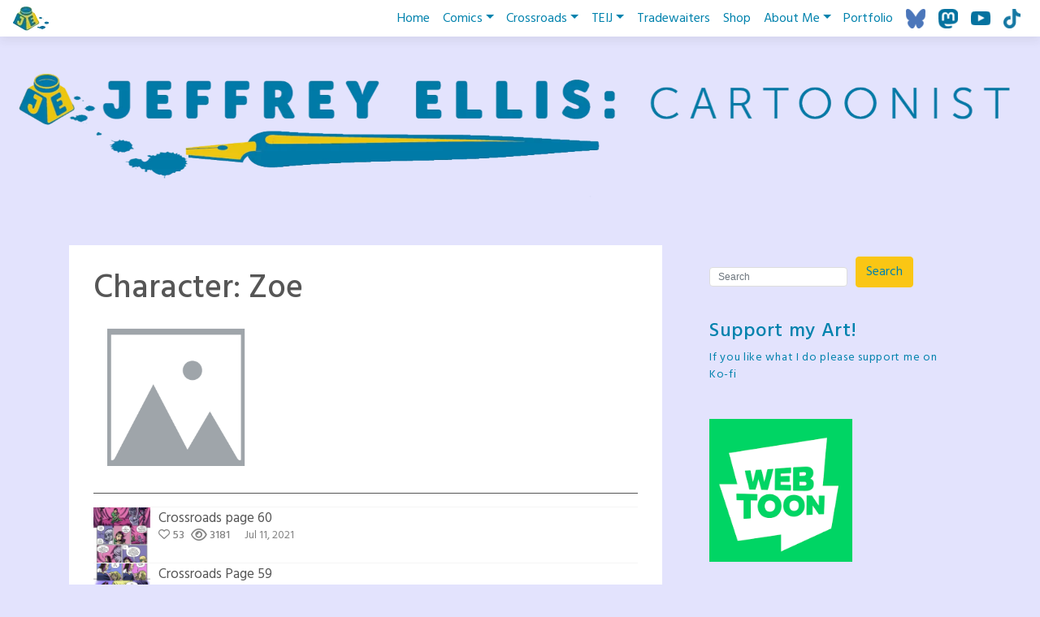

--- FILE ---
content_type: text/html; charset=UTF-8
request_url: https://www.jeff-ellis.ca/blog/comic-character/zoe/?comics_paged=2
body_size: 17263
content:
<!doctype html>
<html lang="en-US">
<head>
	<meta charset="UTF-8">
	<meta name="viewport" content="width=device-width, initial-scale=1, shrink-to-fit=no">
	<link rel="profile" href="https://gmpg.org/xfn/11">

	<title>Zoe</title>
<meta name='robots' content='max-image-preview:large' />
<!-- Jetpack Site Verification Tags -->
<meta name="google-site-verification" content="tpD_ppCsMHG5H9kVpbHTW1hYE1TNOpecKRVICgYnb5I" />
<link rel='dns-prefetch' href='//secure.gravatar.com' />
<link rel='dns-prefetch' href='//stats.wp.com' />
<link rel='dns-prefetch' href='//fonts.googleapis.com' />
<link rel='dns-prefetch' href='//v0.wordpress.com' />
<link rel='dns-prefetch' href='//jetpack.wordpress.com' />
<link rel='dns-prefetch' href='//s0.wp.com' />
<link rel='dns-prefetch' href='//public-api.wordpress.com' />
<link rel='dns-prefetch' href='//0.gravatar.com' />
<link rel='dns-prefetch' href='//1.gravatar.com' />
<link rel='dns-prefetch' href='//2.gravatar.com' />
<link rel='preconnect' href='//i0.wp.com' />
<link rel='preconnect' href='//c0.wp.com' />
<link rel="alternate" type="application/rss+xml" title=" &raquo; Feed" href="https://www.jeff-ellis.ca/feed/" />
<link rel="alternate" type="application/rss+xml" title=" &raquo; Comments Feed" href="https://www.jeff-ellis.ca/comments/feed/" />
<link rel="alternate" type="application/rss+xml" title=" &raquo; Zoe Character Feed" href="https://www.jeff-ellis.ca/blog/comic-character/zoe/feed/" />
<link rel='stylesheet' id='all-css-26c7bf59326404bc833bfcb4dea486c9' href='https://www.jeff-ellis.ca/_jb_static/??4812cb8c7d' type='text/css' media='all' />
<style id='toocheke-style-inline-css'>

		/* Main Background Color */
			body, #comic-list>li:hover, .comment-respond{
				background-color: #e3e3fd !important;
		}
           .btn-outline-black:hover{
        color: #e3e3fd !important;
    }
	

		/* Sidebar Background, Links, Input Color */
			 #comic-list>li:hover a,  #comic-list>li:hover p, #side-bar #comic-list > li:hover a, #side-bar #comic-list > li:hover p, #comic-list>li>a:hover, .comic-navigation a:hover {
				color: #e3e3fd ;
			}
            .form-group input:focus,
			input[type="text"]:focus,
			input[type="password"]:focus,
			input[type="email"]:focus,
			input[type="number"]:focus,
			input[type="tel"]:focus,
			input[type="url"]:focus,
			input[type="search"]:focus,
			textarea:focus,
			textarea.form-control:focus,
			select.form-control:focus {
				border: 1px solid #e3e3fd !important;
			}

			.jumbotron, #side-bar, .page-numbers, .chip, .left-title:after, .series-rollover {
				background-color: #e3e3fd !important;
			}
            .form-section h2 {
                border-bottom: 3px solid #e3e3fd !important;
            }

			.current-post {
				border: 3px solid #e3e3fd !important;
		}
		#home-scroll-container .ScrollTop:hover, #language-switch-container .SwitchLang:hover
		{
			background-color: #e3e3fd !important;
		}
	

		/* Sidebar and Jumbotron text color */
		 #wp-calendar thead th,
			#wp-calendar tbody td
			{
				border: 1px solid #0082ad !important;
		}
			#wp-calendar thead th,
			#wp-calendar tbody td{
				color: #0082ad !important;
			}
			.jumbotron, #side-bar, #side-bar section .widget-title, .social-links ul li a, #side-bar section#twitter ul li a,
				#side-bar .tagcloud a:hover,
				#side-bar .tagcloud a:focus,
                .series-rollover, .series-link, .series-link:hover,
                #side-bar .comic-item .comic-title, #side-bar .comic-item .comic-list-item-details
				{
					color: #0082ad;
		}

		#home-scroll-container .ScrollTop:hover, #language-switch-container .SwitchLang:hover
			{
				color: #0082ad !important;

	}

	

		/* Box Text Colors */
	input[type="submit"],
	input[type="button"],
	input[type="reset"],
	button,
	.dropdown-item:focus,
	.dropdown-item:hover,
	#side-bar a:visited,
	.social-links ul li a,
	.social-links ul li a span.fab,
	.social-links ul li a span.fas,
	#side-bar section#twitter ul li a,
	.page-numbers,
	.page-numbers:hover,
	.chip,
	#wp-calendar caption,
    #wp-calendar th,
    #archive-page-calendar-wrapper
#wp-calendar tbody td a
	{
		color: #0082ad !important;
	}

	#wp-calendar tbody td a {
			background: #0082ad !important;

	}

	

		/* Main Content Text Colors */
			body, #comic-list>li>a, #wp-calendar tbody td a, .manga-grid-item-title, .btn-outline-black  {
				color: #565656;
    }
     .btn-outline-black:hover{
        background-color: #565656;
    }
    #archive-page-calendar-wrapper
#wp-calendar tbody td,
#archive-page-calendar-wrapper
#wp-calendar tbody td:hover ,
#archive-page-calendar-wrapper
#wp-calendar th
     {
		color: #565656 !important;
    }
    #archive-page-calendar-wrapper
#wp-calendar thead th ,
#archive-page-calendar-wrapper
#wp-calendar tbody td,
#transcript-wrapper .panel
{
    border: 1px solid #565656 !important;

}
#transcript hr, .toocheke-hr {
  border-top: 1px solid #565656 !important;
}
.manga-info-table, .btn-outline-black {
    border: 2px solid #565656 !important;
}
.manga-info-row + .manga-info-row, .manga-info-col + .manga-info-col{
    border-top: 2px solid #565656 !important;
}
@media screen and (min-width: 768px) {

  .manga-info-col + .manga-info-col {
     border-top: none !important;
    border-left: 2px solid #565656 !important;
  }
}

	

		/* Complementary Colors */
            a:hover,
            a:focus,
            a:active,
            a:visited:hover,
            .swipe,
            #archive-page-calendar-wrapper
            #wp-calendar tfoot a,
            .manga-grid-item-container:hover .manga-grid-item-title,
            .manga-page-nav a:hover,.page-icons-wrapper:hover,
            .page-icons-wrapper:hover svg,
            .page-icons-wrapper:hover path
            {
				color: #fac614 ;
			}
			input[type="submit"],
			input[type="button"],
			input[type="reset"],
			button,
			input[type="submit"]:hover,
			input[type="button"]:hover,
			input[type="reset"]:hover,
			button:hover,
			.btn-danger,
			.btn-danger:hover,
            .fc .fc-button,
            .fc .fc-button:hover
			{
				background-color: #fac614 !important;
				border: 1px solid #fac614 !important;
			}
            swiper-container {
  --swiper-navigation-color: #fac614 !important;
  --swiper-pagination-color: #fac614 !important;
}
  .manga-page-nav a:hover svg, .page-icons-wrapper:hover .full-screen-path {
  fill: #fac614 !important;
}

.page-icons-wrapper:hover,
.page-icons-wrapper:hover svg,
.page-icons-wrapper:hover path {
  stroke: #fac614 !important;
}
  .spinner {
    border-top: 8px solid #fac614 !important;
}


			.social-links ul li a span.fab,
			.social-links ul li a span.fas,
			#wp-calendar tbody td:hover a,
			#wp-calendar caption,
			.page-numbers:hover,
			#home-scroll-container .ScrollTop, #language-switch-container .SwitchLang,
			#side-bar .tagcloud a:hover,
            #side-bar .tagcloud a:focus,
            #archive-page-calendar-wrapper
            #wp-calendar tbody td a
			{
				background-color: #fac614 !important;
	}

	

			/* Sidebar links and active page link */
			#wp-calendar tfoot a, #side-bar a, #side-bar .tagcloud a   {
				color: #fac614;
	}
		.page-numbers.current {
			background-color: #fac614 !important;
		}
		#side-bar .tagcloud a {
			border: 1px solid #fac614;

	}

	

				/* Active Page Text Color */

				.page-numbers, .page-numbers:hover,
				.page-numbers.current
				{
					border: 1px solid #fac614 !important;
				}
				.page-numbers.current {
					color: #fac614 !important;
	}

	

				/* Main Content Link Color */
				a,
                a:visited
					{
						color: #0082ad ;
	}

	

				/* Navbar Link Color */
				.navbar-light .navbar-nav .nav-link, a.dropdown-item, #archive-menu li a {
									color: #0082ad;
				}
				.navbar-light .navbar-toggler .icon-bar{
					background-color: #0082ad;
				}

	

		/* Navbar Link Hover Color */
		.navbar-light .navbar-nav .active>.nav-link, .navbar-light .navbar-nav .nav-link.active, .navbar-light .navbar-nav .nav-link.show, .navbar-light .navbar-nav .show>.nav-link {
		    color: #fac614;
		}

		.navbar-light .navbar-nav .nav-link:focus,
	.navbar-light .navbar-nav .nav-link:hover,
	.navbar-light .navbar-nav .active>.nav-link,
	.navbar-light .navbar-nav .nav-link.active,
	.navbar-light .navbar-nav .nav-link.show,
	.navbar-light .navbar-nav .show>.nav-link,
    #archive-menu li a:hover{
		color: #fac614;
	}

		.navbar-light .navbar-nav>.active>a,
	.navbar-light .navbar-nav>.active>a:hover,
	.navbar-light .navbar-nav>.active>a:focus {
		border-bottom: 3px solid #fac614 !important;
	}

	.navbar-light .navbar-toggler .icon-bar:hover,
	.dropdown-item:focus,
	.dropdown-item:hover,
	.navbar-nav>.menu-item:before,
    #archive-menu li:before
	{
		background-color: #fac614 !important;
	}
	

		/* Footer background Color */
		.footer {
	background-color: #e3e3fd !important;
}
	

		/* Footer text Color */
		.footer {
	color: #0082ad  !important;
}
	

		/* Footer Link Color */
		.footer a, .footer a:hover, .footer a:focus, .footer a:active {
	color: #0082ad !important;
}
	

		/* Custom jumbotron height */
		.jumbotron {
            height: auto;
}
	
/*# sourceURL=toocheke-style-inline-css */
</style>
<style id='wp-img-auto-sizes-contain-inline-css'>
img:is([sizes=auto i],[sizes^="auto," i]){contain-intrinsic-size:3000px 1500px}
/*# sourceURL=wp-img-auto-sizes-contain-inline-css */
</style>
<style id='wp-emoji-styles-inline-css'>

	img.wp-smiley, img.emoji {
		display: inline !important;
		border: none !important;
		box-shadow: none !important;
		height: 1em !important;
		width: 1em !important;
		margin: 0 0.07em !important;
		vertical-align: -0.1em !important;
		background: none !important;
		padding: 0 !important;
	}
/*# sourceURL=wp-emoji-styles-inline-css */
</style>
<style id='wp-block-library-inline-css'>
:root{--wp-block-synced-color:#7a00df;--wp-block-synced-color--rgb:122,0,223;--wp-bound-block-color:var(--wp-block-synced-color);--wp-editor-canvas-background:#ddd;--wp-admin-theme-color:#007cba;--wp-admin-theme-color--rgb:0,124,186;--wp-admin-theme-color-darker-10:#006ba1;--wp-admin-theme-color-darker-10--rgb:0,107,160.5;--wp-admin-theme-color-darker-20:#005a87;--wp-admin-theme-color-darker-20--rgb:0,90,135;--wp-admin-border-width-focus:2px}@media (min-resolution:192dpi){:root{--wp-admin-border-width-focus:1.5px}}.wp-element-button{cursor:pointer}:root .has-very-light-gray-background-color{background-color:#eee}:root .has-very-dark-gray-background-color{background-color:#313131}:root .has-very-light-gray-color{color:#eee}:root .has-very-dark-gray-color{color:#313131}:root .has-vivid-green-cyan-to-vivid-cyan-blue-gradient-background{background:linear-gradient(135deg,#00d084,#0693e3)}:root .has-purple-crush-gradient-background{background:linear-gradient(135deg,#34e2e4,#4721fb 50%,#ab1dfe)}:root .has-hazy-dawn-gradient-background{background:linear-gradient(135deg,#faaca8,#dad0ec)}:root .has-subdued-olive-gradient-background{background:linear-gradient(135deg,#fafae1,#67a671)}:root .has-atomic-cream-gradient-background{background:linear-gradient(135deg,#fdd79a,#004a59)}:root .has-nightshade-gradient-background{background:linear-gradient(135deg,#330968,#31cdcf)}:root .has-midnight-gradient-background{background:linear-gradient(135deg,#020381,#2874fc)}:root{--wp--preset--font-size--normal:16px;--wp--preset--font-size--huge:42px}.has-regular-font-size{font-size:1em}.has-larger-font-size{font-size:2.625em}.has-normal-font-size{font-size:var(--wp--preset--font-size--normal)}.has-huge-font-size{font-size:var(--wp--preset--font-size--huge)}:root .has-text-align-center{text-align:center}:root .has-text-align-left{text-align:left}:root .has-text-align-right{text-align:right}.has-fit-text{white-space:nowrap!important}#end-resizable-editor-section{display:none}.aligncenter{clear:both}.items-justified-left{justify-content:flex-start}.items-justified-center{justify-content:center}.items-justified-right{justify-content:flex-end}.items-justified-space-between{justify-content:space-between}.screen-reader-text{word-wrap:normal!important;border:0;clip-path:inset(50%);height:1px;margin:-1px;overflow:hidden;padding:0;position:absolute;width:1px}.screen-reader-text:focus{background-color:#ddd;clip-path:none;color:#444;display:block;font-size:1em;height:auto;left:5px;line-height:normal;padding:15px 23px 14px;text-decoration:none;top:5px;width:auto;z-index:100000}html :where(.has-border-color){border-style:solid}html :where([style*=border-top-color]){border-top-style:solid}html :where([style*=border-right-color]){border-right-style:solid}html :where([style*=border-bottom-color]){border-bottom-style:solid}html :where([style*=border-left-color]){border-left-style:solid}html :where([style*=border-width]){border-style:solid}html :where([style*=border-top-width]){border-top-style:solid}html :where([style*=border-right-width]){border-right-style:solid}html :where([style*=border-bottom-width]){border-bottom-style:solid}html :where([style*=border-left-width]){border-left-style:solid}html :where(img[class*=wp-image-]){height:auto;max-width:100%}:where(figure){margin:0 0 1em}html :where(.is-position-sticky){--wp-admin--admin-bar--position-offset:var(--wp-admin--admin-bar--height,0px)}@media screen and (max-width:600px){html :where(.is-position-sticky){--wp-admin--admin-bar--position-offset:0px}}

/*# sourceURL=wp-block-library-inline-css */
</style><style id='wp-block-image-inline-css'>
.wp-block-image>a,.wp-block-image>figure>a{display:inline-block}.wp-block-image img{box-sizing:border-box;height:auto;max-width:100%;vertical-align:bottom}@media not (prefers-reduced-motion){.wp-block-image img.hide{visibility:hidden}.wp-block-image img.show{animation:show-content-image .4s}}.wp-block-image[style*=border-radius] img,.wp-block-image[style*=border-radius]>a{border-radius:inherit}.wp-block-image.has-custom-border img{box-sizing:border-box}.wp-block-image.aligncenter{text-align:center}.wp-block-image.alignfull>a,.wp-block-image.alignwide>a{width:100%}.wp-block-image.alignfull img,.wp-block-image.alignwide img{height:auto;width:100%}.wp-block-image .aligncenter,.wp-block-image .alignleft,.wp-block-image .alignright,.wp-block-image.aligncenter,.wp-block-image.alignleft,.wp-block-image.alignright{display:table}.wp-block-image .aligncenter>figcaption,.wp-block-image .alignleft>figcaption,.wp-block-image .alignright>figcaption,.wp-block-image.aligncenter>figcaption,.wp-block-image.alignleft>figcaption,.wp-block-image.alignright>figcaption{caption-side:bottom;display:table-caption}.wp-block-image .alignleft{float:left;margin:.5em 1em .5em 0}.wp-block-image .alignright{float:right;margin:.5em 0 .5em 1em}.wp-block-image .aligncenter{margin-left:auto;margin-right:auto}.wp-block-image :where(figcaption){margin-bottom:1em;margin-top:.5em}.wp-block-image.is-style-circle-mask img{border-radius:9999px}@supports ((-webkit-mask-image:none) or (mask-image:none)) or (-webkit-mask-image:none){.wp-block-image.is-style-circle-mask img{border-radius:0;-webkit-mask-image:url('data:image/svg+xml;utf8,<svg viewBox="0 0 100 100" xmlns="http://www.w3.org/2000/svg"><circle cx="50" cy="50" r="50"/></svg>');mask-image:url('data:image/svg+xml;utf8,<svg viewBox="0 0 100 100" xmlns="http://www.w3.org/2000/svg"><circle cx="50" cy="50" r="50"/></svg>');mask-mode:alpha;-webkit-mask-position:center;mask-position:center;-webkit-mask-repeat:no-repeat;mask-repeat:no-repeat;-webkit-mask-size:contain;mask-size:contain}}:root :where(.wp-block-image.is-style-rounded img,.wp-block-image .is-style-rounded img){border-radius:9999px}.wp-block-image figure{margin:0}.wp-lightbox-container{display:flex;flex-direction:column;position:relative}.wp-lightbox-container img{cursor:zoom-in}.wp-lightbox-container img:hover+button{opacity:1}.wp-lightbox-container button{align-items:center;backdrop-filter:blur(16px) saturate(180%);background-color:#5a5a5a40;border:none;border-radius:4px;cursor:zoom-in;display:flex;height:20px;justify-content:center;opacity:0;padding:0;position:absolute;right:16px;text-align:center;top:16px;width:20px;z-index:100}@media not (prefers-reduced-motion){.wp-lightbox-container button{transition:opacity .2s ease}}.wp-lightbox-container button:focus-visible{outline:3px auto #5a5a5a40;outline:3px auto -webkit-focus-ring-color;outline-offset:3px}.wp-lightbox-container button:hover{cursor:pointer;opacity:1}.wp-lightbox-container button:focus{opacity:1}.wp-lightbox-container button:focus,.wp-lightbox-container button:hover,.wp-lightbox-container button:not(:hover):not(:active):not(.has-background){background-color:#5a5a5a40;border:none}.wp-lightbox-overlay{box-sizing:border-box;cursor:zoom-out;height:100vh;left:0;overflow:hidden;position:fixed;top:0;visibility:hidden;width:100%;z-index:100000}.wp-lightbox-overlay .close-button{align-items:center;cursor:pointer;display:flex;justify-content:center;min-height:40px;min-width:40px;padding:0;position:absolute;right:calc(env(safe-area-inset-right) + 16px);top:calc(env(safe-area-inset-top) + 16px);z-index:5000000}.wp-lightbox-overlay .close-button:focus,.wp-lightbox-overlay .close-button:hover,.wp-lightbox-overlay .close-button:not(:hover):not(:active):not(.has-background){background:none;border:none}.wp-lightbox-overlay .lightbox-image-container{height:var(--wp--lightbox-container-height);left:50%;overflow:hidden;position:absolute;top:50%;transform:translate(-50%,-50%);transform-origin:top left;width:var(--wp--lightbox-container-width);z-index:9999999999}.wp-lightbox-overlay .wp-block-image{align-items:center;box-sizing:border-box;display:flex;height:100%;justify-content:center;margin:0;position:relative;transform-origin:0 0;width:100%;z-index:3000000}.wp-lightbox-overlay .wp-block-image img{height:var(--wp--lightbox-image-height);min-height:var(--wp--lightbox-image-height);min-width:var(--wp--lightbox-image-width);width:var(--wp--lightbox-image-width)}.wp-lightbox-overlay .wp-block-image figcaption{display:none}.wp-lightbox-overlay button{background:none;border:none}.wp-lightbox-overlay .scrim{background-color:#fff;height:100%;opacity:.9;position:absolute;width:100%;z-index:2000000}.wp-lightbox-overlay.active{visibility:visible}@media not (prefers-reduced-motion){.wp-lightbox-overlay.active{animation:turn-on-visibility .25s both}.wp-lightbox-overlay.active img{animation:turn-on-visibility .35s both}.wp-lightbox-overlay.show-closing-animation:not(.active){animation:turn-off-visibility .35s both}.wp-lightbox-overlay.show-closing-animation:not(.active) img{animation:turn-off-visibility .25s both}.wp-lightbox-overlay.zoom.active{animation:none;opacity:1;visibility:visible}.wp-lightbox-overlay.zoom.active .lightbox-image-container{animation:lightbox-zoom-in .4s}.wp-lightbox-overlay.zoom.active .lightbox-image-container img{animation:none}.wp-lightbox-overlay.zoom.active .scrim{animation:turn-on-visibility .4s forwards}.wp-lightbox-overlay.zoom.show-closing-animation:not(.active){animation:none}.wp-lightbox-overlay.zoom.show-closing-animation:not(.active) .lightbox-image-container{animation:lightbox-zoom-out .4s}.wp-lightbox-overlay.zoom.show-closing-animation:not(.active) .lightbox-image-container img{animation:none}.wp-lightbox-overlay.zoom.show-closing-animation:not(.active) .scrim{animation:turn-off-visibility .4s forwards}}@keyframes show-content-image{0%{visibility:hidden}99%{visibility:hidden}to{visibility:visible}}@keyframes turn-on-visibility{0%{opacity:0}to{opacity:1}}@keyframes turn-off-visibility{0%{opacity:1;visibility:visible}99%{opacity:0;visibility:visible}to{opacity:0;visibility:hidden}}@keyframes lightbox-zoom-in{0%{transform:translate(calc((-100vw + var(--wp--lightbox-scrollbar-width))/2 + var(--wp--lightbox-initial-left-position)),calc(-50vh + var(--wp--lightbox-initial-top-position))) scale(var(--wp--lightbox-scale))}to{transform:translate(-50%,-50%) scale(1)}}@keyframes lightbox-zoom-out{0%{transform:translate(-50%,-50%) scale(1);visibility:visible}99%{visibility:visible}to{transform:translate(calc((-100vw + var(--wp--lightbox-scrollbar-width))/2 + var(--wp--lightbox-initial-left-position)),calc(-50vh + var(--wp--lightbox-initial-top-position))) scale(var(--wp--lightbox-scale));visibility:hidden}}
/*# sourceURL=https://www.jeff-ellis.ca/wp-content/plugins/gutenberg/build/styles/block-library/image/style.min.css */
</style>
<style id='global-styles-inline-css'>
:root{--wp--preset--aspect-ratio--square: 1;--wp--preset--aspect-ratio--4-3: 4/3;--wp--preset--aspect-ratio--3-4: 3/4;--wp--preset--aspect-ratio--3-2: 3/2;--wp--preset--aspect-ratio--2-3: 2/3;--wp--preset--aspect-ratio--16-9: 16/9;--wp--preset--aspect-ratio--9-16: 9/16;--wp--preset--color--black: #000000;--wp--preset--color--cyan-bluish-gray: #abb8c3;--wp--preset--color--white: #ffffff;--wp--preset--color--pale-pink: #f78da7;--wp--preset--color--vivid-red: #cf2e2e;--wp--preset--color--luminous-vivid-orange: #ff6900;--wp--preset--color--luminous-vivid-amber: #fcb900;--wp--preset--color--light-green-cyan: #7bdcb5;--wp--preset--color--vivid-green-cyan: #00d084;--wp--preset--color--pale-cyan-blue: #8ed1fc;--wp--preset--color--vivid-cyan-blue: #0693e3;--wp--preset--color--vivid-purple: #9b51e0;--wp--preset--gradient--vivid-cyan-blue-to-vivid-purple: linear-gradient(135deg,rgb(6,147,227) 0%,rgb(155,81,224) 100%);--wp--preset--gradient--light-green-cyan-to-vivid-green-cyan: linear-gradient(135deg,rgb(122,220,180) 0%,rgb(0,208,130) 100%);--wp--preset--gradient--luminous-vivid-amber-to-luminous-vivid-orange: linear-gradient(135deg,rgb(252,185,0) 0%,rgb(255,105,0) 100%);--wp--preset--gradient--luminous-vivid-orange-to-vivid-red: linear-gradient(135deg,rgb(255,105,0) 0%,rgb(207,46,46) 100%);--wp--preset--gradient--very-light-gray-to-cyan-bluish-gray: linear-gradient(135deg,rgb(238,238,238) 0%,rgb(169,184,195) 100%);--wp--preset--gradient--cool-to-warm-spectrum: linear-gradient(135deg,rgb(74,234,220) 0%,rgb(151,120,209) 20%,rgb(207,42,186) 40%,rgb(238,44,130) 60%,rgb(251,105,98) 80%,rgb(254,248,76) 100%);--wp--preset--gradient--blush-light-purple: linear-gradient(135deg,rgb(255,206,236) 0%,rgb(152,150,240) 100%);--wp--preset--gradient--blush-bordeaux: linear-gradient(135deg,rgb(254,205,165) 0%,rgb(254,45,45) 50%,rgb(107,0,62) 100%);--wp--preset--gradient--luminous-dusk: linear-gradient(135deg,rgb(255,203,112) 0%,rgb(199,81,192) 50%,rgb(65,88,208) 100%);--wp--preset--gradient--pale-ocean: linear-gradient(135deg,rgb(255,245,203) 0%,rgb(182,227,212) 50%,rgb(51,167,181) 100%);--wp--preset--gradient--electric-grass: linear-gradient(135deg,rgb(202,248,128) 0%,rgb(113,206,126) 100%);--wp--preset--gradient--midnight: linear-gradient(135deg,rgb(2,3,129) 0%,rgb(40,116,252) 100%);--wp--preset--font-size--small: 13px;--wp--preset--font-size--medium: 20px;--wp--preset--font-size--large: 36px;--wp--preset--font-size--x-large: 42px;--wp--preset--spacing--20: 0.44rem;--wp--preset--spacing--30: 0.67rem;--wp--preset--spacing--40: 1rem;--wp--preset--spacing--50: 1.5rem;--wp--preset--spacing--60: 2.25rem;--wp--preset--spacing--70: 3.38rem;--wp--preset--spacing--80: 5.06rem;--wp--preset--shadow--natural: 6px 6px 9px rgba(0, 0, 0, 0.2);--wp--preset--shadow--deep: 12px 12px 50px rgba(0, 0, 0, 0.4);--wp--preset--shadow--sharp: 6px 6px 0px rgba(0, 0, 0, 0.2);--wp--preset--shadow--outlined: 6px 6px 0px -3px rgb(255, 255, 255), 6px 6px rgb(0, 0, 0);--wp--preset--shadow--crisp: 6px 6px 0px rgb(0, 0, 0);}:where(body) { margin: 0; }:where(.is-layout-flex){gap: 0.5em;}:where(.is-layout-grid){gap: 0.5em;}body .is-layout-flex{display: flex;}.is-layout-flex{flex-wrap: wrap;align-items: center;}.is-layout-flex > :is(*, div){margin: 0;}body .is-layout-grid{display: grid;}.is-layout-grid > :is(*, div){margin: 0;}body{padding-top: 0px;padding-right: 0px;padding-bottom: 0px;padding-left: 0px;}a:where(:not(.wp-element-button)){text-decoration: underline;}:root :where(.wp-element-button, .wp-block-button__link){background-color: #32373c;border-width: 0;color: #fff;font-family: inherit;font-size: inherit;font-style: inherit;font-weight: inherit;letter-spacing: inherit;line-height: inherit;padding-top: calc(0.667em + 2px);padding-right: calc(1.333em + 2px);padding-bottom: calc(0.667em + 2px);padding-left: calc(1.333em + 2px);text-decoration: none;text-transform: inherit;}.has-black-color{color: var(--wp--preset--color--black) !important;}.has-cyan-bluish-gray-color{color: var(--wp--preset--color--cyan-bluish-gray) !important;}.has-white-color{color: var(--wp--preset--color--white) !important;}.has-pale-pink-color{color: var(--wp--preset--color--pale-pink) !important;}.has-vivid-red-color{color: var(--wp--preset--color--vivid-red) !important;}.has-luminous-vivid-orange-color{color: var(--wp--preset--color--luminous-vivid-orange) !important;}.has-luminous-vivid-amber-color{color: var(--wp--preset--color--luminous-vivid-amber) !important;}.has-light-green-cyan-color{color: var(--wp--preset--color--light-green-cyan) !important;}.has-vivid-green-cyan-color{color: var(--wp--preset--color--vivid-green-cyan) !important;}.has-pale-cyan-blue-color{color: var(--wp--preset--color--pale-cyan-blue) !important;}.has-vivid-cyan-blue-color{color: var(--wp--preset--color--vivid-cyan-blue) !important;}.has-vivid-purple-color{color: var(--wp--preset--color--vivid-purple) !important;}.has-black-background-color{background-color: var(--wp--preset--color--black) !important;}.has-cyan-bluish-gray-background-color{background-color: var(--wp--preset--color--cyan-bluish-gray) !important;}.has-white-background-color{background-color: var(--wp--preset--color--white) !important;}.has-pale-pink-background-color{background-color: var(--wp--preset--color--pale-pink) !important;}.has-vivid-red-background-color{background-color: var(--wp--preset--color--vivid-red) !important;}.has-luminous-vivid-orange-background-color{background-color: var(--wp--preset--color--luminous-vivid-orange) !important;}.has-luminous-vivid-amber-background-color{background-color: var(--wp--preset--color--luminous-vivid-amber) !important;}.has-light-green-cyan-background-color{background-color: var(--wp--preset--color--light-green-cyan) !important;}.has-vivid-green-cyan-background-color{background-color: var(--wp--preset--color--vivid-green-cyan) !important;}.has-pale-cyan-blue-background-color{background-color: var(--wp--preset--color--pale-cyan-blue) !important;}.has-vivid-cyan-blue-background-color{background-color: var(--wp--preset--color--vivid-cyan-blue) !important;}.has-vivid-purple-background-color{background-color: var(--wp--preset--color--vivid-purple) !important;}.has-black-border-color{border-color: var(--wp--preset--color--black) !important;}.has-cyan-bluish-gray-border-color{border-color: var(--wp--preset--color--cyan-bluish-gray) !important;}.has-white-border-color{border-color: var(--wp--preset--color--white) !important;}.has-pale-pink-border-color{border-color: var(--wp--preset--color--pale-pink) !important;}.has-vivid-red-border-color{border-color: var(--wp--preset--color--vivid-red) !important;}.has-luminous-vivid-orange-border-color{border-color: var(--wp--preset--color--luminous-vivid-orange) !important;}.has-luminous-vivid-amber-border-color{border-color: var(--wp--preset--color--luminous-vivid-amber) !important;}.has-light-green-cyan-border-color{border-color: var(--wp--preset--color--light-green-cyan) !important;}.has-vivid-green-cyan-border-color{border-color: var(--wp--preset--color--vivid-green-cyan) !important;}.has-pale-cyan-blue-border-color{border-color: var(--wp--preset--color--pale-cyan-blue) !important;}.has-vivid-cyan-blue-border-color{border-color: var(--wp--preset--color--vivid-cyan-blue) !important;}.has-vivid-purple-border-color{border-color: var(--wp--preset--color--vivid-purple) !important;}.has-vivid-cyan-blue-to-vivid-purple-gradient-background{background: var(--wp--preset--gradient--vivid-cyan-blue-to-vivid-purple) !important;}.has-light-green-cyan-to-vivid-green-cyan-gradient-background{background: var(--wp--preset--gradient--light-green-cyan-to-vivid-green-cyan) !important;}.has-luminous-vivid-amber-to-luminous-vivid-orange-gradient-background{background: var(--wp--preset--gradient--luminous-vivid-amber-to-luminous-vivid-orange) !important;}.has-luminous-vivid-orange-to-vivid-red-gradient-background{background: var(--wp--preset--gradient--luminous-vivid-orange-to-vivid-red) !important;}.has-very-light-gray-to-cyan-bluish-gray-gradient-background{background: var(--wp--preset--gradient--very-light-gray-to-cyan-bluish-gray) !important;}.has-cool-to-warm-spectrum-gradient-background{background: var(--wp--preset--gradient--cool-to-warm-spectrum) !important;}.has-blush-light-purple-gradient-background{background: var(--wp--preset--gradient--blush-light-purple) !important;}.has-blush-bordeaux-gradient-background{background: var(--wp--preset--gradient--blush-bordeaux) !important;}.has-luminous-dusk-gradient-background{background: var(--wp--preset--gradient--luminous-dusk) !important;}.has-pale-ocean-gradient-background{background: var(--wp--preset--gradient--pale-ocean) !important;}.has-electric-grass-gradient-background{background: var(--wp--preset--gradient--electric-grass) !important;}.has-midnight-gradient-background{background: var(--wp--preset--gradient--midnight) !important;}.has-small-font-size{font-size: var(--wp--preset--font-size--small) !important;}.has-medium-font-size{font-size: var(--wp--preset--font-size--medium) !important;}.has-large-font-size{font-size: var(--wp--preset--font-size--large) !important;}.has-x-large-font-size{font-size: var(--wp--preset--font-size--x-large) !important;}
:where(.wp-block-visual-portfolio-loop.is-layout-flex){gap: 1.25em;}:where(.wp-block-visual-portfolio-loop.is-layout-grid){gap: 1.25em;}
/*# sourceURL=global-styles-inline-css */
</style>

<style id='classic-theme-styles-inline-css'>
.wp-block-button__link{background-color:#32373c;border-radius:9999px;box-shadow:none;color:#fff;font-size:1.125em;padding:calc(.667em + 2px) calc(1.333em + 2px);text-decoration:none}.wp-block-file__button{background:#32373c;color:#fff}.wp-block-accordion-heading{margin:0}.wp-block-accordion-heading__toggle{background-color:inherit!important;color:inherit!important}.wp-block-accordion-heading__toggle:not(:focus-visible){outline:none}.wp-block-accordion-heading__toggle:focus,.wp-block-accordion-heading__toggle:hover{background-color:inherit!important;border:none;box-shadow:none;color:inherit;padding:var(--wp--preset--spacing--20,1em) 0;text-decoration:none}.wp-block-accordion-heading__toggle:focus-visible{outline:auto;outline-offset:0}
/*# sourceURL=https://www.jeff-ellis.ca/wp-content/plugins/gutenberg/build/styles/block-library/classic.min.css */
</style>
<link rel='stylesheet' id='dashicons-css' href='https://www.jeff-ellis.ca/wp-includes/css/dashicons.min.css?ver=6.9' media='all' />
<link rel='stylesheet' id='google-font-hind-css' href='//fonts.googleapis.com/css?family=Hind:regular,medium,bold,bolditalic,semibold' media='all' />


<link rel="https://api.w.org/" href="https://www.jeff-ellis.ca/wp-json/" /><link rel="alternate" title="JSON" type="application/json" href="https://www.jeff-ellis.ca/wp-json/wp/v2/comic_characters/371" /><link rel="EditURI" type="application/rsd+xml" title="RSD" href="https://www.jeff-ellis.ca/xmlrpc.php?rsd" />
<meta name="generator" content="WordPress 6.9" />
<style>@font-face {
            font-family: 'Libre Franklin Extra Bold';
            src: url('https://www.jeff-ellis.ca/wp-content/plugins/patreon-connect/assets/fonts/librefranklin-extrabold-webfont.woff2') format('woff2'),
                 url('https://www.jeff-ellis.ca/wp-content/plugins/patreon-connect/assets/fonts/librefranklin-extrabold-webfont.woff') format('woff');
            font-weight: bold;
            }</style>
		<noscript>
			<style type="text/css">
				.vp-portfolio__preloader-wrap{display:none}.vp-portfolio__filter-wrap,.vp-portfolio__items-wrap,.vp-portfolio__pagination-wrap,.vp-portfolio__sort-wrap{opacity:1;visibility:visible}.vp-portfolio__item .vp-portfolio__item-img noscript+img,.vp-portfolio__thumbnails-wrap{display:none}
			</style>
		</noscript>
			<style>img#wpstats{display:none}</style>
		<meta name="description" content="Posts about Zoe written by Jeff" />
			<style type="text/css" id="toocheke-header-css">
					.site-header {

			/*
			 * No shorthand so the Customizer can override individual properties.
			 * @see https://core.trac.wordpress.org/ticket/31460
			 */
			background-image: url(https://www.jeff-ellis.ca/wp-content/uploads/2023/06/cropped-new-webcomic-banner.png);
			background-repeat: no-repeat;
			background-position: 50% 50%;
			-webkit-background-size: cover;
			-moz-background-size:    cover;
			-o-background-size:      cover;
			background-size:         cover;
		}

		@media screen and (min-width: 59.6875em) {
			body:before {

				/*
				 * No shorthand so the Customizer can override individual properties.
				 * @see https://core.trac.wordpress.org/ticket/31460
				 */
				background-image: url(https://www.jeff-ellis.ca/wp-content/uploads/2023/06/cropped-new-webcomic-banner.png);
				background-repeat: no-repeat;
				background-position: 100% 50%;
				-webkit-background-size: cover;
				-moz-background-size:    cover;
				-o-background-size:      cover;
				background-size:         cover;
				border-right: 0;
			}

			.site-header {
				background: transparent;
			}
		}
					.site-title,
		.site-description {
			clip: rect(1px, 1px, 1px, 1px);
			position: absolute;
		}
		</style>
		<style type="text/css" id="custom-background-css">
body.custom-background { background-color: #e3e3fd; }
</style>
			<style type="text/css">
			/* If html does not have either class, do not show lazy loaded images. */
			html:not(.vp-lazyload-enabled):not(.js) .vp-lazyload {
				display: none;
			}
		</style>
		
		
<!-- Jetpack Open Graph Tags -->
<meta property="og:type" content="website" />
<meta property="og:title" content="Zoe" />
<meta property="og:url" content="https://www.jeff-ellis.ca/blog/comic-character/zoe/" />
<meta property="og:image" content="https://i0.wp.com/www.jeff-ellis.ca/wp-content/uploads/2020/12/cropped-Mono.png?fit=512%2C512&#038;ssl=1" />
<meta property="og:image:width" content="512" />
<meta property="og:image:height" content="512" />
<meta property="og:image:alt" content="" />
<meta property="og:locale" content="en_US" />
<meta name="twitter:site" content="@#jeff-ellis" />

<!-- End Jetpack Open Graph Tags -->
<link rel="icon" href="https://i0.wp.com/www.jeff-ellis.ca/wp-content/uploads/2020/12/cropped-Mono.png?fit=32%2C32&#038;ssl=1" sizes="32x32" />
<link rel="icon" href="https://i0.wp.com/www.jeff-ellis.ca/wp-content/uploads/2020/12/cropped-Mono.png?fit=192%2C192&#038;ssl=1" sizes="192x192" />
<link rel="apple-touch-icon" href="https://i0.wp.com/www.jeff-ellis.ca/wp-content/uploads/2020/12/cropped-Mono.png?fit=180%2C180&#038;ssl=1" />
<meta name="msapplication-TileImage" content="https://i0.wp.com/www.jeff-ellis.ca/wp-content/uploads/2020/12/cropped-Mono.png?fit=270%2C270&#038;ssl=1" />
</head>

<body class="archive tax-comic_characters term-zoe term-371 custom-background wp-custom-logo wp-theme-toocheke">
<div id="page" class="site">
	<a class="skip-link screen-reader-text" href="#content">Skip to content</a>



<header id="masthead" class="site-header ">



    <nav id="site-navigation" role="navigation"

        class="navbar navbar-expand-md  navbar-light bg-white fixed-top"

        aria-label="Primary Menu">

        <button class="navbar-toggler collapsed" type="button" data-toggle="collapse" data-target="#bs4Navbar"

            aria-controls="bs4Navbar" aria-expanded="false" aria-label="Toggle navigation">

            <span class="icon-bar"></span>

            <span class="icon-bar"></span>

            <span class="icon-bar"></span>

        </button>

        
        <a href="https://www.jeff-ellis.ca/" class="custom-logo-link" rel="home"><img width="45" height="45" src="https://i0.wp.com/www.jeff-ellis.ca/wp-content/uploads/2023/06/cropped-comic-logo.png?fit=45%2C45&amp;ssl=1" class="custom-logo" alt="" decoding="async" data-attachment-id="53618" data-permalink="https://www.jeff-ellis.ca/cropped-comic-logo-png/" data-orig-file="https://i0.wp.com/www.jeff-ellis.ca/wp-content/uploads/2023/06/cropped-comic-logo.png?fit=45%2C45&amp;ssl=1" data-orig-size="45,45" data-comments-opened="1" data-image-meta="{&quot;aperture&quot;:&quot;0&quot;,&quot;credit&quot;:&quot;&quot;,&quot;camera&quot;:&quot;&quot;,&quot;caption&quot;:&quot;&quot;,&quot;created_timestamp&quot;:&quot;0&quot;,&quot;copyright&quot;:&quot;&quot;,&quot;focal_length&quot;:&quot;0&quot;,&quot;iso&quot;:&quot;0&quot;,&quot;shutter_speed&quot;:&quot;0&quot;,&quot;title&quot;:&quot;&quot;,&quot;orientation&quot;:&quot;0&quot;}" data-image-title="cropped-comic-logo.png" data-image-description="&lt;p&gt;https://www.jeff-ellis.ca/wp-content/uploads/2023/06/cropped-comic-logo.png&lt;/p&gt;
" data-image-caption="" data-medium-file="https://i0.wp.com/www.jeff-ellis.ca/wp-content/uploads/2023/06/cropped-comic-logo.png?fit=45%2C45&amp;ssl=1" data-large-file="https://i0.wp.com/www.jeff-ellis.ca/wp-content/uploads/2023/06/cropped-comic-logo.png?fit=45%2C45&amp;ssl=1" /></a>


        <div id="bs4Navbar" class="collapse navbar-collapse"><ul id="main-menu" class="navbar-nav ml-auto"><li itemscope="itemscope" itemtype="https://www.schema.org/SiteNavigationElement" id="menu-item-53568" class="menu-item menu-item-type-custom menu-item-object-custom menu-item-53568 nav-item"><a title="Home" href="http://jeff-ellis.ca" class="nav-link">Home</a></li>
<li itemscope="itemscope" itemtype="https://www.schema.org/SiteNavigationElement" id="menu-item-2357" class="menu-item menu-item-type-taxonomy menu-item-object-chapters menu-item-has-children dropdown menu-item-2357 nav-item"><a title="Comics" href="#" data-toggle="dropdown" aria-haspopup="true" aria-expanded="false" class="dropdown-toggle nav-link" id="menu-item-dropdown-2357">Comics</a>
<ul class="dropdown-menu" aria-labelledby="menu-item-dropdown-2357" role="menu">
	<li itemscope="itemscope" itemtype="https://www.schema.org/SiteNavigationElement" id="menu-item-54244" class="menu-item menu-item-type-taxonomy menu-item-object-chapters menu-item-54244 nav-item"><a title="Love in the Time of Covid" href="https://www.jeff-ellis.ca/blog/chapter/love-in-the-time-of-covid/" class="dropdown-item">Love in the Time of Covid</a></li>
	<li itemscope="itemscope" itemtype="https://www.schema.org/SiteNavigationElement" id="menu-item-2363" class="menu-item menu-item-type-taxonomy menu-item-object-chapters menu-item-2363 nav-item"><a title="Crossroads" href="https://www.jeff-ellis.ca/blog/chapter/crossroads-comix/" class="dropdown-item">Crossroads</a></li>
	<li itemscope="itemscope" itemtype="https://www.schema.org/SiteNavigationElement" id="menu-item-9962" class="menu-item menu-item-type-taxonomy menu-item-object-chapters menu-item-9962 nav-item"><a title="A Good Day for Bananafish" href="https://www.jeff-ellis.ca/blog/chapter/drawn/" class="dropdown-item">A Good Day for Bananafish</a></li>
	<li itemscope="itemscope" itemtype="https://www.schema.org/SiteNavigationElement" id="menu-item-2368" class="menu-item menu-item-type-taxonomy menu-item-object-chapters menu-item-2368 nav-item"><a title="Goodbye" href="https://www.jeff-ellis.ca/blog/chapter/goodbye/" class="dropdown-item">Goodbye</a></li>
	<li itemscope="itemscope" itemtype="https://www.schema.org/SiteNavigationElement" id="menu-item-2364" class="menu-item menu-item-type-taxonomy menu-item-object-chapters menu-item-2364 nav-item"><a title="Dreamgirl" href="https://www.jeff-ellis.ca/blog/chapter/dreamgirl/" class="dropdown-item">Dreamgirl</a></li>
	<li itemscope="itemscope" itemtype="https://www.schema.org/SiteNavigationElement" id="menu-item-2362" class="menu-item menu-item-type-taxonomy menu-item-object-chapters menu-item-2362 nav-item"><a title="Comic Battle" href="https://www.jeff-ellis.ca/blog/chapter/comic-battle/" class="dropdown-item">Comic Battle</a></li>
	<li itemscope="itemscope" itemtype="https://www.schema.org/SiteNavigationElement" id="menu-item-2374" class="menu-item menu-item-type-taxonomy menu-item-object-chapters menu-item-2374 nav-item"><a title="Tails of the Lucky 7" href="https://www.jeff-ellis.ca/blog/chapter/lucky7/" class="dropdown-item">Tails of the Lucky 7</a></li>
	<li itemscope="itemscope" itemtype="https://www.schema.org/SiteNavigationElement" id="menu-item-2375" class="menu-item menu-item-type-taxonomy menu-item-object-chapters menu-item-2375 nav-item"><a title="The Adventures of Donald Mann" href="https://www.jeff-ellis.ca/blog/chapter/donald-mann/" class="dropdown-item">The Adventures of Donald Mann</a></li>
	<li itemscope="itemscope" itemtype="https://www.schema.org/SiteNavigationElement" id="menu-item-2367" class="menu-item menu-item-type-taxonomy menu-item-object-chapters menu-item-2367 nav-item"><a title="Gearbox and Gwen" href="https://www.jeff-ellis.ca/blog/chapter/gearbox-and-gwen/" class="dropdown-item">Gearbox and Gwen</a></li>
	<li itemscope="itemscope" itemtype="https://www.schema.org/SiteNavigationElement" id="menu-item-2366" class="menu-item menu-item-type-taxonomy menu-item-object-chapters menu-item-2366 nav-item"><a title="Gearbox &amp; Gwen: Breakdowns" href="https://www.jeff-ellis.ca/blog/chapter/breakdowns/" class="dropdown-item">Gearbox &amp; Gwen: Breakdowns</a></li>
	<li itemscope="itemscope" itemtype="https://www.schema.org/SiteNavigationElement" id="menu-item-2369" class="menu-item menu-item-type-taxonomy menu-item-object-chapters menu-item-2369 nav-item"><a title="Harper&#039;s Muse" href="https://www.jeff-ellis.ca/blog/chapter/harpers-muse/" class="dropdown-item">Harper&#8217;s Muse</a></li>
	<li itemscope="itemscope" itemtype="https://www.schema.org/SiteNavigationElement" id="menu-item-2373" class="menu-item menu-item-type-taxonomy menu-item-object-chapters menu-item-2373 nav-item"><a title="Logan: Bicycle Courier" href="https://www.jeff-ellis.ca/blog/chapter/logan/" class="dropdown-item">Logan: Bicycle Courier</a></li>
	<li itemscope="itemscope" itemtype="https://www.schema.org/SiteNavigationElement" id="menu-item-54235" class="menu-item menu-item-type-taxonomy menu-item-object-collections dropdown menu-item-54235 nav-item"><a title="Xmas Comics" href="https://www.jeff-ellis.ca/blog/collection/xmas-comics/" class="dropdown-item">Xmas Comics</a></li>
	<li itemscope="itemscope" itemtype="https://www.schema.org/SiteNavigationElement" id="menu-item-19348" class="menu-item menu-item-type-taxonomy menu-item-object-chapters menu-item-19348 nav-item"><a title="Quarantine Quomics" href="https://www.jeff-ellis.ca/blog/chapter/quarantine/" class="dropdown-item">Quarantine Quomics</a></li>
	<li itemscope="itemscope" itemtype="https://www.schema.org/SiteNavigationElement" id="menu-item-24816" class="menu-item menu-item-type-taxonomy menu-item-object-chapters menu-item-24816 nav-item"><a title="Covid Musings" href="https://www.jeff-ellis.ca/blog/chapter/covid-musings/" class="dropdown-item">Covid Musings</a></li>
	<li itemscope="itemscope" itemtype="https://www.schema.org/SiteNavigationElement" id="menu-item-54234" class="menu-item menu-item-type-taxonomy menu-item-object-collections menu-item-54234 nav-item"><a title="Diary Comics" href="https://www.jeff-ellis.ca/blog/collection/diary-comics/" class="dropdown-item">Diary Comics</a></li>
	<li itemscope="itemscope" itemtype="https://www.schema.org/SiteNavigationElement" id="menu-item-9964" class="menu-item menu-item-type-taxonomy menu-item-object-chapters dropdown menu-item-9964 nav-item"><a title="Travel Comics" href="https://www.jeff-ellis.ca/blog/chapter/travel-comics/" class="dropdown-item">Travel Comics</a></li>
	<li itemscope="itemscope" itemtype="https://www.schema.org/SiteNavigationElement" id="menu-item-9969" class="menu-item menu-item-type-taxonomy menu-item-object-chapters dropdown menu-item-9969 nav-item"><a title="Drawlloween" href="https://www.jeff-ellis.ca/blog/chapter/drawlloween-comix/" class="dropdown-item">Drawlloween</a></li>
</ul>
</li>
<li itemscope="itemscope" itemtype="https://www.schema.org/SiteNavigationElement" id="menu-item-2377" class="menu-item menu-item-type-taxonomy menu-item-object-chapters menu-item-has-children dropdown menu-item-2377 nav-item"><a title="Crossroads" href="#" data-toggle="dropdown" aria-haspopup="true" aria-expanded="false" class="dropdown-toggle nav-link" id="menu-item-dropdown-2377">Crossroads</a>
<ul class="dropdown-menu" aria-labelledby="menu-item-dropdown-2377" role="menu">
	<li itemscope="itemscope" itemtype="https://www.schema.org/SiteNavigationElement" id="menu-item-54239" class="menu-item menu-item-type-taxonomy menu-item-object-chapters menu-item-54239 nav-item"><a title="Crossroads 01" href="https://www.jeff-ellis.ca/blog/chapter/crossroads-01/" class="dropdown-item">Crossroads 01</a></li>
	<li itemscope="itemscope" itemtype="https://www.schema.org/SiteNavigationElement" id="menu-item-54240" class="menu-item menu-item-type-taxonomy menu-item-object-chapters menu-item-54240 nav-item"><a title="Crossroads 02" href="https://www.jeff-ellis.ca/blog/chapter/crossroads-02/" class="dropdown-item">Crossroads 02</a></li>
	<li itemscope="itemscope" itemtype="https://www.schema.org/SiteNavigationElement" id="menu-item-54241" class="menu-item menu-item-type-taxonomy menu-item-object-chapters menu-item-54241 nav-item"><a title="Crossroads 03" href="https://www.jeff-ellis.ca/blog/chapter/crossroads-03/" class="dropdown-item">Crossroads 03</a></li>
	<li itemscope="itemscope" itemtype="https://www.schema.org/SiteNavigationElement" id="menu-item-54242" class="menu-item menu-item-type-taxonomy menu-item-object-chapters menu-item-54242 nav-item"><a title="Crossroads 04" href="https://www.jeff-ellis.ca/blog/chapter/crossroads-04/" class="dropdown-item">Crossroads 04</a></li>
	<li itemscope="itemscope" itemtype="https://www.schema.org/SiteNavigationElement" id="menu-item-54243" class="menu-item menu-item-type-taxonomy menu-item-object-chapters menu-item-54243 nav-item"><a title="Crossroads: Sideroad" href="https://www.jeff-ellis.ca/blog/chapter/corssroads-sideroad/" class="dropdown-item">Crossroads: Sideroad</a></li>
</ul>
</li>
<li itemscope="itemscope" itemtype="https://www.schema.org/SiteNavigationElement" id="menu-item-26963" class="menu-item menu-item-type-custom menu-item-object-custom menu-item-has-children dropdown menu-item-26963 nav-item"><a title="TEIJ" href="#" data-toggle="dropdown" aria-haspopup="true" aria-expanded="false" class="dropdown-toggle nav-link" id="menu-item-dropdown-26963">TEIJ</a>
<ul class="dropdown-menu" aria-labelledby="menu-item-dropdown-26963" role="menu">
	<li itemscope="itemscope" itemtype="https://www.schema.org/SiteNavigationElement" id="menu-item-54246" class="menu-item menu-item-type-taxonomy menu-item-object-chapters menu-item-54246 nav-item"><a title="Teach English in Japan bonus content" href="https://www.jeff-ellis.ca/blog/chapter/teach-english-in-japan-bonus-content/" class="dropdown-item">Teach English in Japan bonus content</a></li>
</ul>
</li>
<li itemscope="itemscope" itemtype="https://www.schema.org/SiteNavigationElement" id="menu-item-13013" class="menu-item menu-item-type-post_type menu-item-object-page menu-item-13013 nav-item"><a title="Tradewaiters" href="https://www.jeff-ellis.ca/tradewaiters/" class="nav-link">Tradewaiters</a></li>
<li itemscope="itemscope" itemtype="https://www.schema.org/SiteNavigationElement" id="menu-item-53564" class="menu-item menu-item-type-custom menu-item-object-custom menu-item-53564 nav-item"><a title="Shop" href="https://ko-fi.com/jeffreyellis/shop" class="nav-link">Shop</a></li>
<li itemscope="itemscope" itemtype="https://www.schema.org/SiteNavigationElement" id="menu-item-54267" class="menu-item menu-item-type-post_type menu-item-object-page menu-item-has-children dropdown menu-item-54267 nav-item"><a title="About Me" href="#" data-toggle="dropdown" aria-haspopup="true" aria-expanded="false" class="dropdown-toggle nav-link" id="menu-item-dropdown-54267">About Me</a>
<ul class="dropdown-menu" aria-labelledby="menu-item-dropdown-54267" role="menu">
	<li itemscope="itemscope" itemtype="https://www.schema.org/SiteNavigationElement" id="menu-item-54268" class="menu-item menu-item-type-post_type menu-item-object-page menu-item-54268 nav-item"><a title="About Me" href="https://www.jeff-ellis.ca/about/" class="dropdown-item">About Me</a></li>
	<li itemscope="itemscope" itemtype="https://www.schema.org/SiteNavigationElement" id="menu-item-54263" class="menu-item menu-item-type-post_type menu-item-object-page menu-item-54263 nav-item"><a title="Visual Arts educator" href="https://www.jeff-ellis.ca/about/jeff-ellis-educator/" class="dropdown-item">Visual Arts educator</a></li>
</ul>
</li>
<li itemscope="itemscope" itemtype="https://www.schema.org/SiteNavigationElement" id="menu-item-54279" class="menu-item menu-item-type-custom menu-item-object-custom menu-item-54279 nav-item"><a title="Portfolio" href="http://jeffreyellis.ca" class="nav-link">Portfolio</a></li>
<li itemscope="itemscope" itemtype="https://www.schema.org/SiteNavigationElement" id="menu-item-54473" class="menu-item menu-item-type-custom menu-item-object-custom menu-item-54473 nav-item"><a title="Bluesky" href="https://bsky.app/profile/jeffreyellis.ca" class="nav-link menu-image-title-hide menu-image-not-hovered"><span class="menu-image-title-hide menu-image-title">Bluesky</span><img width="24" height="24" src="https://www.jeff-ellis.ca/wp-content/uploads/2024/03/Bluesky-2-24x24.png" class="menu-image menu-image-title-hide" alt="" decoding="async" data-attachment-id="54474" data-permalink="https://www.jeff-ellis.ca/bluesky-2/" data-orig-file="https://i0.wp.com/www.jeff-ellis.ca/wp-content/uploads/2024/03/Bluesky-2.png?fit=300%2C298&amp;ssl=1" data-orig-size="300,298" data-comments-opened="1" data-image-meta="{&quot;aperture&quot;:&quot;0&quot;,&quot;credit&quot;:&quot;&quot;,&quot;camera&quot;:&quot;&quot;,&quot;caption&quot;:&quot;&quot;,&quot;created_timestamp&quot;:&quot;0&quot;,&quot;copyright&quot;:&quot;&quot;,&quot;focal_length&quot;:&quot;0&quot;,&quot;iso&quot;:&quot;0&quot;,&quot;shutter_speed&quot;:&quot;0&quot;,&quot;title&quot;:&quot;&quot;,&quot;orientation&quot;:&quot;0&quot;}" data-image-title="Bluesky" data-image-description="&lt;p&gt;Bluesky logo&lt;/p&gt;
" data-image-caption="" data-medium-file="https://i0.wp.com/www.jeff-ellis.ca/wp-content/uploads/2024/03/Bluesky-2.png?fit=300%2C298&amp;ssl=1" data-large-file="https://i0.wp.com/www.jeff-ellis.ca/wp-content/uploads/2024/03/Bluesky-2.png?fit=300%2C298&amp;ssl=1" /></a></li>
<li itemscope="itemscope" itemtype="https://www.schema.org/SiteNavigationElement" id="menu-item-53757" class="menu-item menu-item-type-custom menu-item-object-custom menu-item-53757 nav-item"><a title="Mastodon" href="https://mastodon.social/@JeffEllis" class="nav-link menu-image-title-hide menu-image-not-hovered"><span class="menu-image-title-hide menu-image-title">Mastodon</span><img width="24" height="24" src="https://www.jeff-ellis.ca/wp-content/uploads/2023/06/Mastodonldpi-24x24.png" class="menu-image menu-image-title-hide" alt="" decoding="async" data-attachment-id="53759" data-permalink="https://www.jeff-ellis.ca/mastodonldpi/" data-orig-file="https://i0.wp.com/www.jeff-ellis.ca/wp-content/uploads/2023/06/Mastodonldpi.png?fit=32%2C34&amp;ssl=1" data-orig-size="32,34" data-comments-opened="1" data-image-meta="{&quot;aperture&quot;:&quot;0&quot;,&quot;credit&quot;:&quot;&quot;,&quot;camera&quot;:&quot;&quot;,&quot;caption&quot;:&quot;&quot;,&quot;created_timestamp&quot;:&quot;0&quot;,&quot;copyright&quot;:&quot;&quot;,&quot;focal_length&quot;:&quot;0&quot;,&quot;iso&quot;:&quot;0&quot;,&quot;shutter_speed&quot;:&quot;0&quot;,&quot;title&quot;:&quot;&quot;,&quot;orientation&quot;:&quot;0&quot;}" data-image-title="Mastodon" data-image-description="" data-image-caption="" data-medium-file="https://i0.wp.com/www.jeff-ellis.ca/wp-content/uploads/2023/06/Mastodonldpi.png?fit=32%2C34&amp;ssl=1" data-large-file="https://i0.wp.com/www.jeff-ellis.ca/wp-content/uploads/2023/06/Mastodonldpi.png?fit=32%2C34&amp;ssl=1" /></a></li>
<li itemscope="itemscope" itemtype="https://www.schema.org/SiteNavigationElement" id="menu-item-53758" class="menu-item menu-item-type-custom menu-item-object-custom menu-item-53758 nav-item"><a title="YouTube" href="https://www.youtube.com/@JeffreyEllisArt" class="nav-link menu-image-title-hide menu-image-not-hovered"><span class="menu-image-title-hide menu-image-title">YouTube</span><img width="24" height="17" src="https://www.jeff-ellis.ca/wp-content/uploads/2023/06/Youtubeldpi-24x17.png" class="menu-image menu-image-title-hide" alt="" decoding="async" data-attachment-id="53760" data-permalink="https://www.jeff-ellis.ca/youtubeldpi/" data-orig-file="https://i0.wp.com/www.jeff-ellis.ca/wp-content/uploads/2023/06/Youtubeldpi.png?fit=32%2C22&amp;ssl=1" data-orig-size="32,22" data-comments-opened="1" data-image-meta="{&quot;aperture&quot;:&quot;0&quot;,&quot;credit&quot;:&quot;&quot;,&quot;camera&quot;:&quot;&quot;,&quot;caption&quot;:&quot;&quot;,&quot;created_timestamp&quot;:&quot;0&quot;,&quot;copyright&quot;:&quot;&quot;,&quot;focal_length&quot;:&quot;0&quot;,&quot;iso&quot;:&quot;0&quot;,&quot;shutter_speed&quot;:&quot;0&quot;,&quot;title&quot;:&quot;&quot;,&quot;orientation&quot;:&quot;0&quot;}" data-image-title="Youtube" data-image-description="" data-image-caption="" data-medium-file="https://i0.wp.com/www.jeff-ellis.ca/wp-content/uploads/2023/06/Youtubeldpi.png?fit=32%2C22&amp;ssl=1" data-large-file="https://i0.wp.com/www.jeff-ellis.ca/wp-content/uploads/2023/06/Youtubeldpi.png?fit=32%2C22&amp;ssl=1" /></a></li>
<li itemscope="itemscope" itemtype="https://www.schema.org/SiteNavigationElement" id="menu-item-53754" class="menu-item menu-item-type-custom menu-item-object-custom menu-item-53754 nav-item"><a title="Tik Tok" href="https://www.tiktok.com/@jeffreyellisart" class="nav-link menu-image-title-hide menu-image-not-hovered"><span class="menu-image-title-hide menu-image-title">Tik Tok</span><img width="21" height="24" src="https://www.jeff-ellis.ca/wp-content/uploads/2022/06/tiktok.png" class="menu-image menu-image-title-hide" alt="" decoding="async" data-attachment-id="52941" data-permalink="https://www.jeff-ellis.ca/tiktok/" data-orig-file="https://i0.wp.com/www.jeff-ellis.ca/wp-content/uploads/2022/06/tiktok.png?fit=192%2C222&amp;ssl=1" data-orig-size="192,222" data-comments-opened="1" data-image-meta="{&quot;aperture&quot;:&quot;0&quot;,&quot;credit&quot;:&quot;&quot;,&quot;camera&quot;:&quot;&quot;,&quot;caption&quot;:&quot;&quot;,&quot;created_timestamp&quot;:&quot;0&quot;,&quot;copyright&quot;:&quot;&quot;,&quot;focal_length&quot;:&quot;0&quot;,&quot;iso&quot;:&quot;0&quot;,&quot;shutter_speed&quot;:&quot;0&quot;,&quot;title&quot;:&quot;&quot;,&quot;orientation&quot;:&quot;0&quot;}" data-image-title="tiktok" data-image-description="" data-image-caption="" data-medium-file="https://i0.wp.com/www.jeff-ellis.ca/wp-content/uploads/2022/06/tiktok.png?fit=192%2C222&amp;ssl=1" data-large-file="https://i0.wp.com/www.jeff-ellis.ca/wp-content/uploads/2022/06/tiktok.png?fit=192%2C222&amp;ssl=1" /></a></li>
<li class="nav-item menu-item comic-bookmark-item"> <a id="toocheke-go-to-bookmark" class="nav-link" href="javascript:;"><i class="fas fa-lg fa-bookmark"" aria-hidden="true"></i></a></li></ul></div>
    </nav>





</header><!-- #masthead --><!-- START JUMBOTRON -->
<!-- START DESKTOP JUMBOTRON -->

         <div class="jumbotron-header jumbotron jumbotron-fluid d-none d-lg-flex " style='background-image: url(https://www.jeff-ellis.ca/wp-content/uploads/2023/06/cropped-new-webcomic-banner.png)'>
		 		 <img class='jumbotron-img' src='https://www.jeff-ellis.ca/wp-content/uploads/2023/06/cropped-new-webcomic-banner.png' />		 		          </div>
		 <!-- END DESKTOP JUMBOTRON -->
		 <!-- START MOBILE JUMBOTRON -->

         <div class="jumbotron-header jumbotron jumbotron-fluid d-flex d-lg-none " style='background-image: url(https://www.jeff-ellis.ca/wp-content/uploads/2023/06/mobile.png)'>
		 		 <img class='jumbotron-img' src='https://www.jeff-ellis.ca/wp-content/uploads/2023/06/mobile.png' />		 		          </div>
		 <!-- END MOBILE JUMBOTRON -->
         <!-- END JUMBOTRON -->
	<main role="main" class="site-main" id="main">
		<!--BELOW HEADER-->
				<!--./BELOW HEADER-->
         <!-- START MAIN CONTENT -->
         <div id="content" class="site-content">


<div class="row">
               <!--START LEFT COL-->
               <div class="col-lg-8">
                  <div id="left-col">
                     <div id="left-content">
		
			<header class="page-header">
				<h1 class="page-title">Character: <span>Zoe</span></h1><div class="row">
    <div class="col-md-4">
                                            <img
                                            src="https://www.jeff-ellis.ca/wp-content/themes/toocheke/dist/img/default-thumbnail-image.png" />
                                            </div>
    <div class="col-md-8">
            </div>
</div>
			</header><!-- .page-header -->
            <hr class="toocheke-hr"/>
            <ul id="comic-list">
			<li id="post-24166" class="post-24166 comic type-comic status-publish has-post-thumbnail hentry collections-crossroads chapters-crossroads-comix chapters-crossroads-04 comic_tags-comic comic_tags-crossroads comic_tags-east-van comic_tags-love comic_tags-romance comic_tags-slice-of-life comic_tags-vancouver comic_locations-east-vancouver comic_locations-vancouver comic_characters-brie comic_characters-kylie comic_characters-zoe">

        <a href="https://www.jeff-ellis.ca/blog/comic/crossroads-page-60/">
                                 <div class="comic-item">
                                    <div class="thmb">
										<img width="150" height="150" src="https://i0.wp.com/www.jeff-ellis.ca/wp-content/uploads/2021/07/East-Van-060.jpg?resize=150%2C150&amp;ssl=1" class="attachment-thumbnail size-thumbnail wp-post-image" alt="Crossroads 060" decoding="async" srcset="https://i0.wp.com/www.jeff-ellis.ca/wp-content/uploads/2021/07/East-Van-060.jpg?resize=150%2C150&amp;ssl=1 150w, https://i0.wp.com/www.jeff-ellis.ca/wp-content/uploads/2021/07/East-Van-060.jpg?zoom=2&amp;resize=150%2C150&amp;ssl=1 300w, https://i0.wp.com/www.jeff-ellis.ca/wp-content/uploads/2021/07/East-Van-060.jpg?zoom=3&amp;resize=150%2C150&amp;ssl=1 450w" sizes="(max-width: 150px) 100vw, 150px" data-attachment-id="24817" data-permalink="https://www.jeff-ellis.ca/blog/comic/crossroads-page-60/east-van-060/" data-orig-file="https://i0.wp.com/www.jeff-ellis.ca/wp-content/uploads/2021/07/East-Van-060.jpg?fit=1080%2C1350&amp;ssl=1" data-orig-size="1080,1350" data-comments-opened="1" data-image-meta="{&quot;aperture&quot;:&quot;0&quot;,&quot;credit&quot;:&quot;&quot;,&quot;camera&quot;:&quot;&quot;,&quot;caption&quot;:&quot;&quot;,&quot;created_timestamp&quot;:&quot;0&quot;,&quot;copyright&quot;:&quot;&quot;,&quot;focal_length&quot;:&quot;0&quot;,&quot;iso&quot;:&quot;0&quot;,&quot;shutter_speed&quot;:&quot;0&quot;,&quot;title&quot;:&quot;&quot;,&quot;orientation&quot;:&quot;0&quot;}" data-image-title="Crossroads-060" data-image-description="&lt;p&gt;Crossroads page 60&lt;/p&gt;
" data-image-caption="&lt;p&gt;Crossroads page 60&lt;/p&gt;
" data-medium-file="https://i0.wp.com/www.jeff-ellis.ca/wp-content/uploads/2021/07/East-Van-060.jpg?fit=240%2C300&amp;ssl=1" data-large-file="https://i0.wp.com/www.jeff-ellis.ca/wp-content/uploads/2021/07/East-Van-060.jpg?fit=942%2C1178&amp;ssl=1" />
</div>
                                    <div class="comic-info">
                                                                       <div class="comic-title-wrapper">
                                   <p class="comic-title"><span class="comic-number"></span> Crossroads page 60</p>
</div>

                                    <p class="comic-list-item-details">
                                                                            <span class="analytics-wrapper">
                                                <span  class="likes-wrapper"><i class='far fa-heart'></i> 53</span>
         <span class="views-wrapper">
               <i class="far fa-lg fa-eye" aria-hidden="true"></i> 3181</span>
</span>
<span class="comic-post-date">
                                       Jul 11, 2021                                       </span>
                                    </p>
</div>
                                 </div>
                                                               </a>
                                                         </li>
<li id="post-17037" class="post-17037 comic type-comic status-publish has-post-thumbnail hentry collections-crossroads chapters-crossroads-comix chapters-crossroads-04 comic_tags-comic comic_tags-crossroads comic_tags-east-van comic_tags-love comic_tags-romance comic_tags-slice-of-life comic_tags-vancouver comic_locations-east-vancouver comic_locations-vancouver comic_characters-brie comic_characters-kylie comic_characters-zoe">

        <a href="https://www.jeff-ellis.ca/blog/comic/crossroads-page-59/">
                                 <div class="comic-item">
                                    <div class="thmb">
										<img width="150" height="150" src="https://i0.wp.com/www.jeff-ellis.ca/wp-content/uploads/2020/02/east-van-059.png?resize=150%2C150&amp;ssl=1" class="attachment-thumbnail size-thumbnail wp-post-image" alt="p59" decoding="async" srcset="https://i0.wp.com/www.jeff-ellis.ca/wp-content/uploads/2020/02/east-van-059.png?resize=150%2C150&amp;ssl=1 150w, https://i0.wp.com/www.jeff-ellis.ca/wp-content/uploads/2020/02/east-van-059.png?zoom=2&amp;resize=150%2C150&amp;ssl=1 300w, https://i0.wp.com/www.jeff-ellis.ca/wp-content/uploads/2020/02/east-van-059.png?zoom=3&amp;resize=150%2C150&amp;ssl=1 450w" sizes="(max-width: 150px) 100vw, 150px" data-attachment-id="17038" data-permalink="https://www.jeff-ellis.ca/blog/comic/crossroads-page-59/east-van-059/" data-orig-file="https://i0.wp.com/www.jeff-ellis.ca/wp-content/uploads/2020/02/east-van-059.png?fit=2400%2C3000&amp;ssl=1" data-orig-size="2400,3000" data-comments-opened="1" data-image-meta="{&quot;aperture&quot;:&quot;0&quot;,&quot;credit&quot;:&quot;&quot;,&quot;camera&quot;:&quot;&quot;,&quot;caption&quot;:&quot;&quot;,&quot;created_timestamp&quot;:&quot;0&quot;,&quot;copyright&quot;:&quot;&quot;,&quot;focal_length&quot;:&quot;0&quot;,&quot;iso&quot;:&quot;0&quot;,&quot;shutter_speed&quot;:&quot;0&quot;,&quot;title&quot;:&quot;&quot;,&quot;orientation&quot;:&quot;0&quot;}" data-image-title="east-van-059" data-image-description="&lt;p&gt;Crossroads page 59&lt;/p&gt;
" data-image-caption="&lt;p&gt;Crossroads page 59&lt;/p&gt;
" data-medium-file="https://i0.wp.com/www.jeff-ellis.ca/wp-content/uploads/2020/02/east-van-059.png?fit=240%2C300&amp;ssl=1" data-large-file="https://i0.wp.com/www.jeff-ellis.ca/wp-content/uploads/2020/02/east-van-059.png?fit=942%2C1178&amp;ssl=1" />
</div>
                                    <div class="comic-info">
                                                                       <div class="comic-title-wrapper">
                                   <p class="comic-title"><span class="comic-number"></span> Crossroads Page 59</p>
</div>

                                    <p class="comic-list-item-details">
                                                                            <span class="analytics-wrapper">
                                                <span  class="likes-wrapper"><i class='far fa-heart'></i> 62</span>
         <span class="views-wrapper">
               <i class="far fa-lg fa-eye" aria-hidden="true"></i> 3650</span>
</span>
<span class="comic-post-date">
                                       Mar 06, 2020                                       </span>
                                    </p>
</div>
                                 </div>
                                                               </a>
                                                         </li>
<li id="post-17034" class="post-17034 comic type-comic status-publish has-post-thumbnail hentry collections-crossroads chapters-crossroads-comix chapters-crossroads-04 comic_tags-comic comic_tags-crossroads comic_tags-east-van comic_tags-love comic_tags-romance comic_tags-slice-of-life comic_tags-vancouver comic_locations-east-vancouver comic_locations-vancouver comic_characters-brie comic_characters-kylie comic_characters-zoe">

        <a href="https://www.jeff-ellis.ca/blog/comic/crossroads-page-58/">
                                 <div class="comic-item">
                                    <div class="thmb">
										<img width="150" height="150" src="https://i0.wp.com/www.jeff-ellis.ca/wp-content/uploads/2020/02/east-van-058.png?resize=150%2C150&amp;ssl=1" class="attachment-thumbnail size-thumbnail wp-post-image" alt="p58" decoding="async" srcset="https://i0.wp.com/www.jeff-ellis.ca/wp-content/uploads/2020/02/east-van-058.png?resize=150%2C150&amp;ssl=1 150w, https://i0.wp.com/www.jeff-ellis.ca/wp-content/uploads/2020/02/east-van-058.png?zoom=2&amp;resize=150%2C150&amp;ssl=1 300w, https://i0.wp.com/www.jeff-ellis.ca/wp-content/uploads/2020/02/east-van-058.png?zoom=3&amp;resize=150%2C150&amp;ssl=1 450w" sizes="(max-width: 150px) 100vw, 150px" data-attachment-id="17035" data-permalink="https://www.jeff-ellis.ca/blog/comic/crossroads-page-58/east-van-058/" data-orig-file="https://i0.wp.com/www.jeff-ellis.ca/wp-content/uploads/2020/02/east-van-058.png?fit=2400%2C3000&amp;ssl=1" data-orig-size="2400,3000" data-comments-opened="1" data-image-meta="{&quot;aperture&quot;:&quot;0&quot;,&quot;credit&quot;:&quot;&quot;,&quot;camera&quot;:&quot;&quot;,&quot;caption&quot;:&quot;&quot;,&quot;created_timestamp&quot;:&quot;0&quot;,&quot;copyright&quot;:&quot;&quot;,&quot;focal_length&quot;:&quot;0&quot;,&quot;iso&quot;:&quot;0&quot;,&quot;shutter_speed&quot;:&quot;0&quot;,&quot;title&quot;:&quot;&quot;,&quot;orientation&quot;:&quot;0&quot;}" data-image-title="east-van-058" data-image-description="&lt;p&gt;Crossroads Page 58&lt;/p&gt;
" data-image-caption="&lt;p&gt;Crossroads Page 58&lt;/p&gt;
" data-medium-file="https://i0.wp.com/www.jeff-ellis.ca/wp-content/uploads/2020/02/east-van-058.png?fit=240%2C300&amp;ssl=1" data-large-file="https://i0.wp.com/www.jeff-ellis.ca/wp-content/uploads/2020/02/east-van-058.png?fit=942%2C1178&amp;ssl=1" />
</div>
                                    <div class="comic-info">
                                                                       <div class="comic-title-wrapper">
                                   <p class="comic-title"><span class="comic-number"></span> Crossroads Page 58</p>
</div>

                                    <p class="comic-list-item-details">
                                                                            <span class="analytics-wrapper">
                                                <span  class="likes-wrapper"><i class='far fa-heart'></i> 56</span>
         <span class="views-wrapper">
               <i class="far fa-lg fa-eye" aria-hidden="true"></i> 3622</span>
</span>
<span class="comic-post-date">
                                       Mar 06, 2020                                       </span>
                                    </p>
</div>
                                 </div>
                                                               </a>
                                                         </li>
<li id="post-17030" class="post-17030 comic type-comic status-publish has-post-thumbnail hentry collections-crossroads chapters-crossroads-comix chapters-crossroads-03 comic_tags-comic comic_tags-crossroads comic_tags-east-van comic_tags-love comic_tags-romance comic_tags-slice-of-life comic_tags-vancouver comic_locations-east-vancouver comic_locations-vancouver comic_characters-brie comic_characters-kylie comic_characters-zoe">

        <a href="https://www.jeff-ellis.ca/blog/comic/crossroads-page-57/">
                                 <div class="comic-item">
                                    <div class="thmb">
										<img width="150" height="150" src="https://i0.wp.com/www.jeff-ellis.ca/wp-content/uploads/2020/02/east-van-057-1.png?resize=150%2C150&amp;ssl=1" class="attachment-thumbnail size-thumbnail wp-post-image" alt="p57" decoding="async" srcset="https://i0.wp.com/www.jeff-ellis.ca/wp-content/uploads/2020/02/east-van-057-1.png?resize=150%2C150&amp;ssl=1 150w, https://i0.wp.com/www.jeff-ellis.ca/wp-content/uploads/2020/02/east-van-057-1.png?zoom=2&amp;resize=150%2C150&amp;ssl=1 300w, https://i0.wp.com/www.jeff-ellis.ca/wp-content/uploads/2020/02/east-van-057-1.png?zoom=3&amp;resize=150%2C150&amp;ssl=1 450w" sizes="(max-width: 150px) 100vw, 150px" data-attachment-id="17032" data-permalink="https://www.jeff-ellis.ca/blog/comic/crossroads-page-57/east-van-057-2/" data-orig-file="https://i0.wp.com/www.jeff-ellis.ca/wp-content/uploads/2020/02/east-van-057-1.png?fit=2400%2C3000&amp;ssl=1" data-orig-size="2400,3000" data-comments-opened="1" data-image-meta="{&quot;aperture&quot;:&quot;0&quot;,&quot;credit&quot;:&quot;&quot;,&quot;camera&quot;:&quot;&quot;,&quot;caption&quot;:&quot;&quot;,&quot;created_timestamp&quot;:&quot;0&quot;,&quot;copyright&quot;:&quot;&quot;,&quot;focal_length&quot;:&quot;0&quot;,&quot;iso&quot;:&quot;0&quot;,&quot;shutter_speed&quot;:&quot;0&quot;,&quot;title&quot;:&quot;&quot;,&quot;orientation&quot;:&quot;0&quot;}" data-image-title="east-van-057" data-image-description="&lt;p&gt;Crossroads Page 57&lt;/p&gt;
" data-image-caption="&lt;p&gt;Crossroads Page 57&lt;/p&gt;
" data-medium-file="https://i0.wp.com/www.jeff-ellis.ca/wp-content/uploads/2020/02/east-van-057-1.png?fit=240%2C300&amp;ssl=1" data-large-file="https://i0.wp.com/www.jeff-ellis.ca/wp-content/uploads/2020/02/east-van-057-1.png?fit=942%2C1178&amp;ssl=1" />
</div>
                                    <div class="comic-info">
                                                                       <div class="comic-title-wrapper">
                                   <p class="comic-title"><span class="comic-number"></span> Crossroads Page 57</p>
</div>

                                    <p class="comic-list-item-details">
                                                                            <span class="analytics-wrapper">
                                                <span  class="likes-wrapper"><i class='far fa-heart'></i> 49</span>
         <span class="views-wrapper">
               <i class="far fa-lg fa-eye" aria-hidden="true"></i> 3455</span>
</span>
<span class="comic-post-date">
                                       Mar 06, 2020                                       </span>
                                    </p>
</div>
                                 </div>
                                                               </a>
                                                         </li>
<li id="post-17026" class="post-17026 comic type-comic status-publish has-post-thumbnail hentry collections-crossroads chapters-crossroads-comix chapters-crossroads-03 comic_tags-comic comic_tags-crossroads comic_tags-east-van comic_tags-love comic_tags-romance comic_tags-slice-of-life comic_tags-vancouver comic_locations-east-vancouver comic_locations-vancouver comic_characters-brie comic_characters-kylie comic_characters-zoe">

        <a href="https://www.jeff-ellis.ca/blog/comic/crossroads-page-56/">
                                 <div class="comic-item">
                                    <div class="thmb">
										<img width="150" height="150" src="https://i0.wp.com/www.jeff-ellis.ca/wp-content/uploads/2020/02/east-van-056.png?resize=150%2C150&amp;ssl=1" class="attachment-thumbnail size-thumbnail wp-post-image" alt="p56" decoding="async" srcset="https://i0.wp.com/www.jeff-ellis.ca/wp-content/uploads/2020/02/east-van-056.png?resize=150%2C150&amp;ssl=1 150w, https://i0.wp.com/www.jeff-ellis.ca/wp-content/uploads/2020/02/east-van-056.png?zoom=2&amp;resize=150%2C150&amp;ssl=1 300w, https://i0.wp.com/www.jeff-ellis.ca/wp-content/uploads/2020/02/east-van-056.png?zoom=3&amp;resize=150%2C150&amp;ssl=1 450w" sizes="(max-width: 150px) 100vw, 150px" data-attachment-id="17027" data-permalink="https://www.jeff-ellis.ca/blog/comic/crossroads-page-56/east-van-056/" data-orig-file="https://i0.wp.com/www.jeff-ellis.ca/wp-content/uploads/2020/02/east-van-056.png?fit=2400%2C3000&amp;ssl=1" data-orig-size="2400,3000" data-comments-opened="1" data-image-meta="{&quot;aperture&quot;:&quot;0&quot;,&quot;credit&quot;:&quot;&quot;,&quot;camera&quot;:&quot;&quot;,&quot;caption&quot;:&quot;&quot;,&quot;created_timestamp&quot;:&quot;0&quot;,&quot;copyright&quot;:&quot;&quot;,&quot;focal_length&quot;:&quot;0&quot;,&quot;iso&quot;:&quot;0&quot;,&quot;shutter_speed&quot;:&quot;0&quot;,&quot;title&quot;:&quot;&quot;,&quot;orientation&quot;:&quot;0&quot;}" data-image-title="east-van-056" data-image-description="&lt;p&gt;Crossroads page 56&lt;/p&gt;
" data-image-caption="&lt;p&gt;Crossroads page 56&lt;/p&gt;
" data-medium-file="https://i0.wp.com/www.jeff-ellis.ca/wp-content/uploads/2020/02/east-van-056.png?fit=240%2C300&amp;ssl=1" data-large-file="https://i0.wp.com/www.jeff-ellis.ca/wp-content/uploads/2020/02/east-van-056.png?fit=942%2C1178&amp;ssl=1" />
</div>
                                    <div class="comic-info">
                                                                       <div class="comic-title-wrapper">
                                   <p class="comic-title"><span class="comic-number"></span> Crossroads Page 56</p>
</div>

                                    <p class="comic-list-item-details">
                                                                            <span class="analytics-wrapper">
                                                <span  class="likes-wrapper"><i class='far fa-heart'></i> 49</span>
         <span class="views-wrapper">
               <i class="far fa-lg fa-eye" aria-hidden="true"></i> 3487</span>
</span>
<span class="comic-post-date">
                                       Feb 28, 2020                                       </span>
                                    </p>
</div>
                                 </div>
                                                               </a>
                                                         </li>
<li id="post-17023" class="post-17023 comic type-comic status-publish has-post-thumbnail hentry collections-crossroads chapters-crossroads-comix chapters-crossroads-03 comic_tags-comic comic_tags-crossroads comic_tags-east-van comic_tags-love comic_tags-romance comic_tags-slice-of-life comic_tags-vancouver comic_locations-east-vancouver comic_locations-vancouver comic_characters-brie comic_characters-kylie comic_characters-zoe">

        <a href="https://www.jeff-ellis.ca/blog/comic/crossroads-page-55/">
                                 <div class="comic-item">
                                    <div class="thmb">
										<img width="150" height="150" src="https://i0.wp.com/www.jeff-ellis.ca/wp-content/uploads/2020/02/east-van-055.png?resize=150%2C150&amp;ssl=1" class="attachment-thumbnail size-thumbnail wp-post-image" alt="p55" decoding="async" srcset="https://i0.wp.com/www.jeff-ellis.ca/wp-content/uploads/2020/02/east-van-055.png?resize=150%2C150&amp;ssl=1 150w, https://i0.wp.com/www.jeff-ellis.ca/wp-content/uploads/2020/02/east-van-055.png?zoom=2&amp;resize=150%2C150&amp;ssl=1 300w, https://i0.wp.com/www.jeff-ellis.ca/wp-content/uploads/2020/02/east-van-055.png?zoom=3&amp;resize=150%2C150&amp;ssl=1 450w" sizes="(max-width: 150px) 100vw, 150px" data-attachment-id="17024" data-permalink="https://www.jeff-ellis.ca/blog/comic/crossroads-page-55/east-van-055/" data-orig-file="https://i0.wp.com/www.jeff-ellis.ca/wp-content/uploads/2020/02/east-van-055.png?fit=2400%2C3000&amp;ssl=1" data-orig-size="2400,3000" data-comments-opened="1" data-image-meta="{&quot;aperture&quot;:&quot;0&quot;,&quot;credit&quot;:&quot;&quot;,&quot;camera&quot;:&quot;&quot;,&quot;caption&quot;:&quot;&quot;,&quot;created_timestamp&quot;:&quot;0&quot;,&quot;copyright&quot;:&quot;&quot;,&quot;focal_length&quot;:&quot;0&quot;,&quot;iso&quot;:&quot;0&quot;,&quot;shutter_speed&quot;:&quot;0&quot;,&quot;title&quot;:&quot;&quot;,&quot;orientation&quot;:&quot;0&quot;}" data-image-title="east-van-055" data-image-description="&lt;p&gt;Crossroads Page 55&lt;/p&gt;
" data-image-caption="&lt;p&gt;Crossroads Page 55&lt;/p&gt;
" data-medium-file="https://i0.wp.com/www.jeff-ellis.ca/wp-content/uploads/2020/02/east-van-055.png?fit=240%2C300&amp;ssl=1" data-large-file="https://i0.wp.com/www.jeff-ellis.ca/wp-content/uploads/2020/02/east-van-055.png?fit=942%2C1178&amp;ssl=1" />
</div>
                                    <div class="comic-info">
                                                                       <div class="comic-title-wrapper">
                                   <p class="comic-title"><span class="comic-number"></span> Crossroads Page 55</p>
</div>

                                    <p class="comic-list-item-details">
                                                                            <span class="analytics-wrapper">
                                                <span  class="likes-wrapper"><i class='far fa-heart'></i> 48</span>
         <span class="views-wrapper">
               <i class="far fa-lg fa-eye" aria-hidden="true"></i> 3673</span>
</span>
<span class="comic-post-date">
                                       Feb 28, 2020                                       </span>
                                    </p>
</div>
                                 </div>
                                                               </a>
                                                         </li>
<li id="post-17021" class="post-17021 comic type-comic status-publish has-post-thumbnail hentry collections-crossroads chapters-crossroads-comix chapters-crossroads-03 comic_tags-comic comic_tags-crossroads comic_tags-east-van comic_tags-love comic_tags-romance comic_tags-slice-of-life comic_tags-vancouver comic_locations-east-vancouver comic_locations-vancouver comic_characters-brie comic_characters-kylie comic_characters-zoe">

        <a href="https://www.jeff-ellis.ca/blog/comic/crossroads-page-54/">
                                 <div class="comic-item">
                                    <div class="thmb">
										<img width="150" height="150" src="https://i0.wp.com/www.jeff-ellis.ca/wp-content/uploads/2020/02/east-van-054.png?resize=150%2C150&amp;ssl=1" class="attachment-thumbnail size-thumbnail wp-post-image" alt="p54" decoding="async" srcset="https://i0.wp.com/www.jeff-ellis.ca/wp-content/uploads/2020/02/east-van-054.png?resize=150%2C150&amp;ssl=1 150w, https://i0.wp.com/www.jeff-ellis.ca/wp-content/uploads/2020/02/east-van-054.png?zoom=2&amp;resize=150%2C150&amp;ssl=1 300w, https://i0.wp.com/www.jeff-ellis.ca/wp-content/uploads/2020/02/east-van-054.png?zoom=3&amp;resize=150%2C150&amp;ssl=1 450w" sizes="(max-width: 150px) 100vw, 150px" data-attachment-id="17017" data-permalink="https://www.jeff-ellis.ca/blog/comic/crossroads-page-53/east-van-054-2/" data-orig-file="https://i0.wp.com/www.jeff-ellis.ca/wp-content/uploads/2020/02/east-van-054.png?fit=2400%2C3000&amp;ssl=1" data-orig-size="2400,3000" data-comments-opened="1" data-image-meta="{&quot;aperture&quot;:&quot;0&quot;,&quot;credit&quot;:&quot;&quot;,&quot;camera&quot;:&quot;&quot;,&quot;caption&quot;:&quot;&quot;,&quot;created_timestamp&quot;:&quot;0&quot;,&quot;copyright&quot;:&quot;&quot;,&quot;focal_length&quot;:&quot;0&quot;,&quot;iso&quot;:&quot;0&quot;,&quot;shutter_speed&quot;:&quot;0&quot;,&quot;title&quot;:&quot;&quot;,&quot;orientation&quot;:&quot;0&quot;}" data-image-title="east-van-054" data-image-description="&lt;p&gt;Crossroads Page 54&lt;/p&gt;
" data-image-caption="&lt;p&gt;Crossroads Page 54&lt;/p&gt;
" data-medium-file="https://i0.wp.com/www.jeff-ellis.ca/wp-content/uploads/2020/02/east-van-054.png?fit=240%2C300&amp;ssl=1" data-large-file="https://i0.wp.com/www.jeff-ellis.ca/wp-content/uploads/2020/02/east-van-054.png?fit=942%2C1178&amp;ssl=1" />
</div>
                                    <div class="comic-info">
                                                                       <div class="comic-title-wrapper">
                                   <p class="comic-title"><span class="comic-number"></span> Crossroads Page 54</p>
</div>

                                    <p class="comic-list-item-details">
                                                                            <span class="analytics-wrapper">
                                                <span  class="likes-wrapper"><i class='far fa-heart'></i> 56</span>
         <span class="views-wrapper">
               <i class="far fa-lg fa-eye" aria-hidden="true"></i> 3438</span>
</span>
<span class="comic-post-date">
                                       Feb 28, 2020                                       </span>
                                    </p>
</div>
                                 </div>
                                                               </a>
                                                         </li>
<li id="post-17016" class="post-17016 comic type-comic status-publish has-post-thumbnail hentry collections-crossroads chapters-crossroads-comix chapters-crossroads-03 comic_tags-comic comic_tags-crossroads comic_tags-east-van comic_tags-love comic_tags-romance comic_tags-slice-of-life comic_tags-vancouver comic_locations-east-vancouver comic_locations-vancouver comic_characters-brie comic_characters-kylie comic_characters-zoe">

        <a href="https://www.jeff-ellis.ca/blog/comic/crossroads-page-53/">
                                 <div class="comic-item">
                                    <div class="thmb">
										<img width="150" height="150" src="https://i0.wp.com/www.jeff-ellis.ca/wp-content/uploads/2020/02/east-van-053-1.png?resize=150%2C150&amp;ssl=1" class="attachment-thumbnail size-thumbnail wp-post-image" alt="p53" decoding="async" srcset="https://i0.wp.com/www.jeff-ellis.ca/wp-content/uploads/2020/02/east-van-053-1.png?resize=150%2C150&amp;ssl=1 150w, https://i0.wp.com/www.jeff-ellis.ca/wp-content/uploads/2020/02/east-van-053-1.png?zoom=2&amp;resize=150%2C150&amp;ssl=1 300w, https://i0.wp.com/www.jeff-ellis.ca/wp-content/uploads/2020/02/east-van-053-1.png?zoom=3&amp;resize=150%2C150&amp;ssl=1 450w" sizes="(max-width: 150px) 100vw, 150px" data-attachment-id="17019" data-permalink="https://www.jeff-ellis.ca/blog/comic/crossroads-page-53/east-van-053-3/" data-orig-file="https://i0.wp.com/www.jeff-ellis.ca/wp-content/uploads/2020/02/east-van-053-1.png?fit=2400%2C3000&amp;ssl=1" data-orig-size="2400,3000" data-comments-opened="1" data-image-meta="{&quot;aperture&quot;:&quot;0&quot;,&quot;credit&quot;:&quot;&quot;,&quot;camera&quot;:&quot;&quot;,&quot;caption&quot;:&quot;&quot;,&quot;created_timestamp&quot;:&quot;0&quot;,&quot;copyright&quot;:&quot;&quot;,&quot;focal_length&quot;:&quot;0&quot;,&quot;iso&quot;:&quot;0&quot;,&quot;shutter_speed&quot;:&quot;0&quot;,&quot;title&quot;:&quot;&quot;,&quot;orientation&quot;:&quot;0&quot;}" data-image-title="east-van-053" data-image-description="&lt;p&gt;Crossroads Page 53&lt;/p&gt;
" data-image-caption="&lt;p&gt;Crossroads Page 53&lt;/p&gt;
" data-medium-file="https://i0.wp.com/www.jeff-ellis.ca/wp-content/uploads/2020/02/east-van-053-1.png?fit=240%2C300&amp;ssl=1" data-large-file="https://i0.wp.com/www.jeff-ellis.ca/wp-content/uploads/2020/02/east-van-053-1.png?fit=942%2C1178&amp;ssl=1" />
</div>
                                    <div class="comic-info">
                                                                       <div class="comic-title-wrapper">
                                   <p class="comic-title"><span class="comic-number"></span> Crossroads Page 53</p>
</div>

                                    <p class="comic-list-item-details">
                                                                            <span class="analytics-wrapper">
                                                <span  class="likes-wrapper"><i class='far fa-heart'></i> 55</span>
         <span class="views-wrapper">
               <i class="far fa-lg fa-eye" aria-hidden="true"></i> 3256</span>
</span>
<span class="comic-post-date">
                                       Feb 28, 2020                                       </span>
                                    </p>
</div>
                                 </div>
                                                               </a>
                                                         </li>
<li id="post-17011" class="post-17011 comic type-comic status-publish has-post-thumbnail hentry collections-crossroads chapters-crossroads-comix chapters-crossroads-03 comic_tags-comic comic_tags-crossroads comic_tags-east-van comic_tags-love comic_tags-romance comic_tags-slice-of-life comic_tags-vancouver comic_locations-east-vancouver comic_locations-vancouver comic_characters-brie comic_characters-kylie comic_characters-zoe">

        <a href="https://www.jeff-ellis.ca/blog/comic/crossroads-page-52/">
                                 <div class="comic-item">
                                    <div class="thmb">
										<img width="150" height="150" src="https://i0.wp.com/www.jeff-ellis.ca/wp-content/uploads/2020/02/east-van-052.png?resize=150%2C150&amp;ssl=1" class="attachment-thumbnail size-thumbnail wp-post-image" alt="p52" decoding="async" srcset="https://i0.wp.com/www.jeff-ellis.ca/wp-content/uploads/2020/02/east-van-052.png?resize=150%2C150&amp;ssl=1 150w, https://i0.wp.com/www.jeff-ellis.ca/wp-content/uploads/2020/02/east-van-052.png?zoom=2&amp;resize=150%2C150&amp;ssl=1 300w, https://i0.wp.com/www.jeff-ellis.ca/wp-content/uploads/2020/02/east-van-052.png?zoom=3&amp;resize=150%2C150&amp;ssl=1 450w" sizes="(max-width: 150px) 100vw, 150px" data-attachment-id="17014" data-permalink="https://www.jeff-ellis.ca/blog/comic/crossroads-page-52/east-van-052-2/" data-orig-file="https://i0.wp.com/www.jeff-ellis.ca/wp-content/uploads/2020/02/east-van-052.png?fit=2400%2C3000&amp;ssl=1" data-orig-size="2400,3000" data-comments-opened="1" data-image-meta="{&quot;aperture&quot;:&quot;0&quot;,&quot;credit&quot;:&quot;&quot;,&quot;camera&quot;:&quot;&quot;,&quot;caption&quot;:&quot;&quot;,&quot;created_timestamp&quot;:&quot;0&quot;,&quot;copyright&quot;:&quot;&quot;,&quot;focal_length&quot;:&quot;0&quot;,&quot;iso&quot;:&quot;0&quot;,&quot;shutter_speed&quot;:&quot;0&quot;,&quot;title&quot;:&quot;&quot;,&quot;orientation&quot;:&quot;0&quot;}" data-image-title="east-van-052" data-image-description="&lt;p&gt;Crossroads page 52&lt;/p&gt;
" data-image-caption="&lt;p&gt;Crossroads page 52&lt;/p&gt;
" data-medium-file="https://i0.wp.com/www.jeff-ellis.ca/wp-content/uploads/2020/02/east-van-052.png?fit=240%2C300&amp;ssl=1" data-large-file="https://i0.wp.com/www.jeff-ellis.ca/wp-content/uploads/2020/02/east-van-052.png?fit=942%2C1178&amp;ssl=1" />
</div>
                                    <div class="comic-info">
                                                                       <div class="comic-title-wrapper">
                                   <p class="comic-title"><span class="comic-number"></span> Crossroads Page 52</p>
</div>

                                    <p class="comic-list-item-details">
                                                                            <span class="analytics-wrapper">
                                                <span  class="likes-wrapper"><i class='far fa-heart'></i> 56</span>
         <span class="views-wrapper">
               <i class="far fa-lg fa-eye" aria-hidden="true"></i> 3373</span>
</span>
<span class="comic-post-date">
                                       Feb 28, 2020                                       </span>
                                    </p>
</div>
                                 </div>
                                                               </a>
                                                         </li>
<li id="post-10879" class="post-10879 comic type-comic status-publish has-post-thumbnail hentry collections-crossroads chapters-crossroads-comix chapters-crossroads-03 comic_tags-comic comic_tags-crossroads comic_tags-east-van comic_tags-love comic_tags-romance comic_tags-slice-of-life comic_tags-vancouver comic_locations-east-vancouver comic_locations-vancouver comic_characters-brie comic_characters-kylie comic_characters-zoe">

        <a href="https://www.jeff-ellis.ca/blog/comic/crossroads-page-51/">
                                 <div class="comic-item">
                                    <div class="thmb">
										<img width="150" height="150" src="https://i0.wp.com/www.jeff-ellis.ca/wp-content/uploads/2019/03/east-van-051.png?resize=150%2C150&amp;ssl=1" class="attachment-thumbnail size-thumbnail wp-post-image" alt="" decoding="async" srcset="https://i0.wp.com/www.jeff-ellis.ca/wp-content/uploads/2019/03/east-van-051.png?resize=150%2C150&amp;ssl=1 150w, https://i0.wp.com/www.jeff-ellis.ca/wp-content/uploads/2019/03/east-van-051.png?zoom=2&amp;resize=150%2C150&amp;ssl=1 300w, https://i0.wp.com/www.jeff-ellis.ca/wp-content/uploads/2019/03/east-van-051.png?zoom=3&amp;resize=150%2C150&amp;ssl=1 450w" sizes="(max-width: 150px) 100vw, 150px" data-attachment-id="10880" data-permalink="https://www.jeff-ellis.ca/blog/comic/crossroads-page-51/east-van-051-2/" data-orig-file="https://i0.wp.com/www.jeff-ellis.ca/wp-content/uploads/2019/03/east-van-051.png?fit=2400%2C3000&amp;ssl=1" data-orig-size="2400,3000" data-comments-opened="1" data-image-meta="{&quot;aperture&quot;:&quot;0&quot;,&quot;credit&quot;:&quot;&quot;,&quot;camera&quot;:&quot;&quot;,&quot;caption&quot;:&quot;&quot;,&quot;created_timestamp&quot;:&quot;0&quot;,&quot;copyright&quot;:&quot;&quot;,&quot;focal_length&quot;:&quot;0&quot;,&quot;iso&quot;:&quot;0&quot;,&quot;shutter_speed&quot;:&quot;0&quot;,&quot;title&quot;:&quot;&quot;,&quot;orientation&quot;:&quot;0&quot;}" data-image-title="east-van-051" data-image-description="" data-image-caption="" data-medium-file="https://i0.wp.com/www.jeff-ellis.ca/wp-content/uploads/2019/03/east-van-051.png?fit=240%2C300&amp;ssl=1" data-large-file="https://i0.wp.com/www.jeff-ellis.ca/wp-content/uploads/2019/03/east-van-051.png?fit=942%2C1178&amp;ssl=1" />
</div>
                                    <div class="comic-info">
                                                                       <div class="comic-title-wrapper">
                                   <p class="comic-title"><span class="comic-number"></span> Crossroads Page 51</p>
</div>

                                    <p class="comic-list-item-details">
                                                                            <span class="analytics-wrapper">
                                                <span  class="likes-wrapper"><i class='far fa-heart'></i> 57</span>
         <span class="views-wrapper">
               <i class="far fa-lg fa-eye" aria-hidden="true"></i> 4130</span>
</span>
<span class="comic-post-date">
                                       Apr 01, 2019                                       </span>
                                    </p>
</div>
                                 </div>
                                                               </a>
                                                         </li>
            </ul>

            <!-- Start Pagination -->
			 
<nav class="pagination">

            <a class="prev page-numbers" href="https://www.jeff-ellis.ca/blog/comic-character/zoe/"><i class='fas fa-chevron-left'></i></a>
<a class="page-numbers" href="https://www.jeff-ellis.ca/blog/comic-character/zoe/">1</a>
<span class="page-numbers current">2</span>
<a class="page-numbers" href="https://www.jeff-ellis.ca/blog/comic-character/zoe/?comics_paged=3">3</a>
<a class="page-numbers" href="https://www.jeff-ellis.ca/blog/comic-character/zoe/?comics_paged=4">4</a>
<span class="page-numbers dots">&hellip;</span>
<a class="page-numbers" href="https://www.jeff-ellis.ca/blog/comic-character/zoe/?comics_paged=8">8</a>
<a class="next page-numbers" href="https://www.jeff-ellis.ca/blog/comic-character/zoe/?comics_paged=3"><i class='fas fa-chevron-right'></i></a>
    </nav><!--/ .navigation -->
     <!-- End Pagination -->

		                         <!--END CONTENT-->
								 </div><!--./ left-content-->
                  </div><!--./ left-col-->
               </div><!--./ col-lg-8-->
               <!--END LEFT COL-->

    <!--START SIDEBAR-->
 <div class="col-lg-4">
                  <div id="side-bar" class="secondary">
	<section id="search-5" class="widget widget_search"><form class="form-inline" id="searchform" role="search" method="get" action="https://www.jeff-ellis.ca/">
	<input class="form-control search-control" id="s" name="s" type="text" placeholder="Search">
	<button class="btn btn-danger" type="submit">
		Search	</button>
</form></section><section id="ko_fi_widget-3" class="widget ko_fi_widget"><h4 class="widget-title">Support my Art!</h4><p>If you like what I do please support me on Ko-fi</p><div class="ko-fi-button" data-text="Buy me a coffee!" data-color="#ff5f5f" data-code="jeffreyellis" id="ko_fi_widget_3Html" style="float: none; text-align: left;" data-title=""></div></section><section id="block-11" class="widget widget_block widget_media_image">
<figure class="wp-block-image size-full is-resized"><a href="https://www.webtoons.com/en/creator/j3k4x"><img fetchpriority="high" decoding="async" width="225" height="225" src="https://www.jeff-ellis.ca/wp-content/uploads/2023/02/webtoon.png" alt="" class="wp-image-53573" style="width:176px;height:auto" srcset="https://i0.wp.com/www.jeff-ellis.ca/wp-content/uploads/2023/02/webtoon.png?w=225&amp;ssl=1 225w, https://i0.wp.com/www.jeff-ellis.ca/wp-content/uploads/2023/02/webtoon.png?resize=150%2C150&amp;ssl=1 150w" sizes="(max-width: 225px) 100vw, 225px" /></a></figure>
</section><section id="block-10" class="widget widget_block widget_media_image">
<figure class="wp-block-image size-full is-resized"><a href="https://www.teachenglishinjapan.ca/"><img decoding="async" width="1140" height="708" src="https://www.jeff-ellis.ca/wp-content/uploads/2024/09/cropped-TEIJ-vol1-cover-thumbnail-copy-1.webp" alt="" class="wp-image-54508" style="width:182px;height:auto" srcset="https://i0.wp.com/www.jeff-ellis.ca/wp-content/uploads/2024/09/cropped-TEIJ-vol1-cover-thumbnail-copy-1.webp?w=1140&amp;ssl=1 1140w, https://i0.wp.com/www.jeff-ellis.ca/wp-content/uploads/2024/09/cropped-TEIJ-vol1-cover-thumbnail-copy-1.webp?resize=300%2C186&amp;ssl=1 300w, https://i0.wp.com/www.jeff-ellis.ca/wp-content/uploads/2024/09/cropped-TEIJ-vol1-cover-thumbnail-copy-1.webp?resize=768%2C477&amp;ssl=1 768w, https://i0.wp.com/www.jeff-ellis.ca/wp-content/uploads/2024/09/cropped-TEIJ-vol1-cover-thumbnail-copy-1.webp?resize=500%2C311&amp;ssl=1 500w, https://i0.wp.com/www.jeff-ellis.ca/wp-content/uploads/2024/09/cropped-TEIJ-vol1-cover-thumbnail-copy-1.webp?resize=800%2C497&amp;ssl=1 800w, https://i0.wp.com/www.jeff-ellis.ca/wp-content/uploads/2024/09/cropped-TEIJ-vol1-cover-thumbnail-copy-1.webp?resize=24%2C15&amp;ssl=1 24w, https://i0.wp.com/www.jeff-ellis.ca/wp-content/uploads/2024/09/cropped-TEIJ-vol1-cover-thumbnail-copy-1.webp?resize=36%2C22&amp;ssl=1 36w, https://i0.wp.com/www.jeff-ellis.ca/wp-content/uploads/2024/09/cropped-TEIJ-vol1-cover-thumbnail-copy-1.webp?resize=48%2C30&amp;ssl=1 48w" sizes="(max-width: 1140px) 100vw, 1140px" /></a></figure>
</section><section id="block-12" class="widget widget_block widget_media_image">
<figure class="wp-block-image size-full is-resized"><a href="https://www.thetradewaiters.com/"><img decoding="async" width="1400" height="1400" src="https://www.jeff-ellis.ca/wp-content/uploads/2023/02/TRADEWAITERS_ICONS.jpg" alt="" class="wp-image-53566" style="width:178px;height:auto" srcset="https://i0.wp.com/www.jeff-ellis.ca/wp-content/uploads/2023/02/TRADEWAITERS_ICONS.jpg?w=1400&amp;ssl=1 1400w, https://i0.wp.com/www.jeff-ellis.ca/wp-content/uploads/2023/02/TRADEWAITERS_ICONS.jpg?resize=300%2C300&amp;ssl=1 300w, https://i0.wp.com/www.jeff-ellis.ca/wp-content/uploads/2023/02/TRADEWAITERS_ICONS.jpg?resize=1178%2C1178&amp;ssl=1 1178w, https://i0.wp.com/www.jeff-ellis.ca/wp-content/uploads/2023/02/TRADEWAITERS_ICONS.jpg?resize=150%2C150&amp;ssl=1 150w, https://i0.wp.com/www.jeff-ellis.ca/wp-content/uploads/2023/02/TRADEWAITERS_ICONS.jpg?resize=768%2C768&amp;ssl=1 768w" sizes="(max-width: 1400px) 100vw, 1400px" /></a></figure>
</section>    </div>
               </div>
               <!--END SIDEBAR-->
</div> <!--./End Row-->
</div><!--./End #content-->
         <!-- END MAIN CONTENT -->
		<!--ABOVE FOOTER-->
				<!--./ABOVE FOOTER-->
      </main>

	<footer class="footer">
		<div class="footer-info site-info">

		
				Theme: Toocheke by <a href="https://leetoo.net/">LeeToo</a>.						</div><!-- .site-info -->
	</footer><!-- #colophon -->

	<div id="home-scroll-container">
               <a href="#" title="Scroll Top" class="ScrollTop">
               <i class="fas fa-lg fa-angle-double-up"></i>
               </a>
  </div>
  </div><!-- #page -->








<script data-jetpack-boost="ignore" id="wp-emoji-settings" type="application/json">
{"baseUrl":"https://s.w.org/images/core/emoji/17.0.2/72x72/","ext":".png","svgUrl":"https://s.w.org/images/core/emoji/17.0.2/svg/","svgExt":".svg","source":{"concatemoji":"https://www.jeff-ellis.ca/wp-includes/js/wp-emoji-release.min.js?ver=6.9"}}
</script>


<script type="text/javascript" src="https://www.jeff-ellis.ca/wp-includes/js/jquery/jquery.min.js?ver=3.7.1" id="jquery-core-js"></script><script type='text/javascript' src='https://www.jeff-ellis.ca/wp-includes/js/jquery/jquery-migrate.min.js?m=1692056766'></script><script type='text/javascript'>
/* <![CDATA[ */
var VPData = {"version":"3.4.1","pro":false,"__":{"couldnt_retrieve_vp":"Couldn't retrieve Visual Portfolio ID.","pswp_close":"Close (Esc)","pswp_share":"Share","pswp_fs":"Toggle fullscreen","pswp_zoom":"Zoom in\/out","pswp_prev":"Previous (arrow left)","pswp_next":"Next (arrow right)","pswp_share_fb":"Share on Facebook","pswp_share_tw":"Tweet","pswp_share_x":"X","pswp_share_pin":"Pin it","pswp_download":"Download","fancybox_close":"Close","fancybox_next":"Next","fancybox_prev":"Previous","fancybox_error":"The requested content cannot be loaded. <br \/> Please try again later.","fancybox_play_start":"Start slideshow","fancybox_play_stop":"Pause slideshow","fancybox_full_screen":"Full screen","fancybox_thumbs":"Thumbnails","fancybox_download":"Download","fancybox_share":"Share","fancybox_zoom":"Zoom"},"settingsPopupGallery":{"enable_on_wordpress_images":false,"vendor":"fancybox","deep_linking":false,"deep_linking_url_to_share_images":false,"show_arrows":true,"show_counter":true,"show_zoom_button":true,"show_fullscreen_button":true,"show_share_button":true,"show_close_button":true,"show_thumbs":true,"show_download_button":false,"show_slideshow":false,"click_to_zoom":true,"restore_focus":true},"screenSizes":[320,576,768,992,1200]};
/* ]]> */
</script><script>
			document.documentElement.classList.add(
				'vp-lazyload-enabled'
			);
		</script><script type="speculationrules">
{"prefetch":[{"source":"document","where":{"and":[{"href_matches":"/*"},{"not":{"href_matches":["/wp-*.php","/wp-admin/*","/wp-content/uploads/*","/wp-content/*","/wp-content/plugins/*","/wp-content/themes/toocheke/*","/*\\?(.+)"]}},{"not":{"selector_matches":"a[rel~=\"nofollow\"]"}},{"not":{"selector_matches":".no-prefetch, .no-prefetch a"}}]},"eagerness":"conservative"}]}
</script><script type="text/javascript" id="toocheke-likes-js-extra">
/* <![CDATA[ */
var toochekeLikes = {"ajaxurl":"https://www.jeff-ellis.ca/wp-admin/admin-ajax.php","like":"Like","unlike":"Unlike"};
//# sourceURL=toocheke-likes-js-extra
/* ]]> */
</script><script type="text/javascript" id="pt-cv-content-views-script-js-extra">
/* <![CDATA[ */
var PT_CV_PUBLIC = {"_prefix":"pt-cv-","page_to_show":"5","_nonce":"9eac15f770","is_admin":"","is_mobile":"","ajaxurl":"https://www.jeff-ellis.ca/wp-admin/admin-ajax.php","lang":"","loading_image_src":"[data-uri]"};
var PT_CV_PAGINATION = {"first":"\u00ab","prev":"\u2039","next":"\u203a","last":"\u00bb","goto_first":"Go to first page","goto_prev":"Go to previous page","goto_next":"Go to next page","goto_last":"Go to last page","current_page":"Current page is","goto_page":"Go to page"};
//# sourceURL=pt-cv-content-views-script-js-extra
/* ]]> */
</script><script type='text/javascript' src='https://www.jeff-ellis.ca/_jb_static/??af3b67fdb9'></script><script type="text/javascript" id="jetpack-stats-js-before">
/* <![CDATA[ */
_stq = window._stq || [];
_stq.push([ "view", {"v":"ext","blog":"69873669","post":"0","tz":"-8","srv":"www.jeff-ellis.ca","arch_tax_comic_characters":"zoe","arch_results":"10","j":"1:15.4"} ]);
_stq.push([ "clickTrackerInit", "69873669", "0" ]);
//# sourceURL=jetpack-stats-js-before
/* ]]> */
</script><script type="text/javascript" src="https://stats.wp.com/e-202604.js" id="jetpack-stats-js" defer="defer" data-wp-strategy="defer"></script><script type="text/javascript" src="https://storage.ko-fi.com/cdn/widget/Widget_2.js?ver=6.9" id="ko-fi-button-widget-js"></script><script type='text/javascript' src='https://www.jeff-ellis.ca/_jb_static/??fc796cf653'></script><script type="module">
/* <![CDATA[ */
/*! This file is auto-generated */
const a=JSON.parse(document.getElementById("wp-emoji-settings").textContent),o=(window._wpemojiSettings=a,"wpEmojiSettingsSupports"),s=["flag","emoji"];function i(e){try{var t={supportTests:e,timestamp:(new Date).valueOf()};sessionStorage.setItem(o,JSON.stringify(t))}catch(e){}}function c(e,t,n){e.clearRect(0,0,e.canvas.width,e.canvas.height),e.fillText(t,0,0);t=new Uint32Array(e.getImageData(0,0,e.canvas.width,e.canvas.height).data);e.clearRect(0,0,e.canvas.width,e.canvas.height),e.fillText(n,0,0);const a=new Uint32Array(e.getImageData(0,0,e.canvas.width,e.canvas.height).data);return t.every((e,t)=>e===a[t])}function p(e,t){e.clearRect(0,0,e.canvas.width,e.canvas.height),e.fillText(t,0,0);var n=e.getImageData(16,16,1,1);for(let e=0;e<n.data.length;e++)if(0!==n.data[e])return!1;return!0}function u(e,t,n,a){switch(t){case"flag":return n(e,"\ud83c\udff3\ufe0f\u200d\u26a7\ufe0f","\ud83c\udff3\ufe0f\u200b\u26a7\ufe0f")?!1:!n(e,"\ud83c\udde8\ud83c\uddf6","\ud83c\udde8\u200b\ud83c\uddf6")&&!n(e,"\ud83c\udff4\udb40\udc67\udb40\udc62\udb40\udc65\udb40\udc6e\udb40\udc67\udb40\udc7f","\ud83c\udff4\u200b\udb40\udc67\u200b\udb40\udc62\u200b\udb40\udc65\u200b\udb40\udc6e\u200b\udb40\udc67\u200b\udb40\udc7f");case"emoji":return!a(e,"\ud83e\u1fac8")}return!1}function f(e,t,n,a){let r;const o=(r="undefined"!=typeof WorkerGlobalScope&&self instanceof WorkerGlobalScope?new OffscreenCanvas(300,150):document.createElement("canvas")).getContext("2d",{willReadFrequently:!0}),s=(o.textBaseline="top",o.font="600 32px Arial",{});return e.forEach(e=>{s[e]=t(o,e,n,a)}),s}function r(e){var t=document.createElement("script");t.src=e,t.defer=!0,document.head.appendChild(t)}a.supports={everything:!0,everythingExceptFlag:!0},new Promise(t=>{let n=function(){try{var e=JSON.parse(sessionStorage.getItem(o));if("object"==typeof e&&"number"==typeof e.timestamp&&(new Date).valueOf()<e.timestamp+604800&&"object"==typeof e.supportTests)return e.supportTests}catch(e){}return null}();if(!n){if("undefined"!=typeof Worker&&"undefined"!=typeof OffscreenCanvas&&"undefined"!=typeof URL&&URL.createObjectURL&&"undefined"!=typeof Blob)try{var e="postMessage("+f.toString()+"("+[JSON.stringify(s),u.toString(),c.toString(),p.toString()].join(",")+"));",a=new Blob([e],{type:"text/javascript"});const r=new Worker(URL.createObjectURL(a),{name:"wpTestEmojiSupports"});return void(r.onmessage=e=>{i(n=e.data),r.terminate(),t(n)})}catch(e){}i(n=f(s,u,c,p))}t(n)}).then(e=>{for(const n in e)a.supports[n]=e[n],a.supports.everything=a.supports.everything&&a.supports[n],"flag"!==n&&(a.supports.everythingExceptFlag=a.supports.everythingExceptFlag&&a.supports[n]);var t;a.supports.everythingExceptFlag=a.supports.everythingExceptFlag&&!a.supports.flag,a.supports.everything||((t=a.source||{}).concatemoji?r(t.concatemoji):t.wpemoji&&t.twemoji&&(r(t.twemoji),r(t.wpemoji)))});
//# sourceURL=https://www.jeff-ellis.ca/wp-includes/js/wp-emoji-loader.min.js
/* ]]> */
</script></body>
</html>
